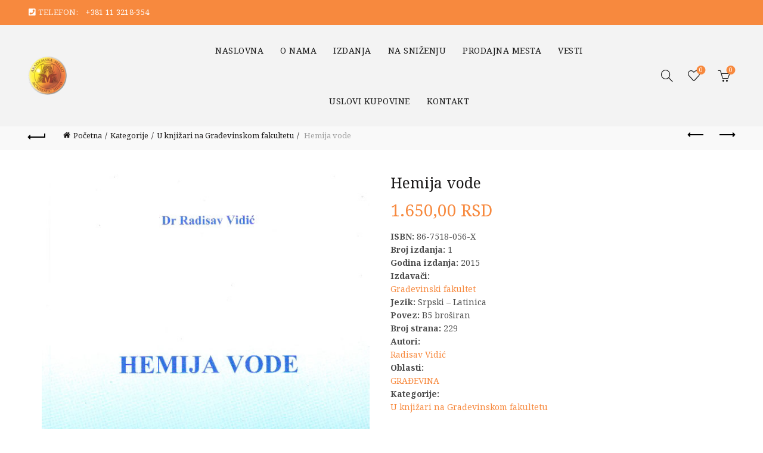

--- FILE ---
content_type: text/html; charset=UTF-8
request_url: https://akademska-misao.rs/product/hemija-vode/
body_size: 21960
content:
<!DOCTYPE html>
<html lang="sr-RS">
<head>
	<meta charset="UTF-8">
	<meta name="viewport" content="width=device-width, initial-scale=1.0, maximum-scale=1.0, user-scalable=no">
	<link rel="profile" href="https://gmpg.org/xfn/11">
	<link rel="pingback" href="https://akademska-misao.rs/xmlrpc.php">

	<meta name='robots' content='index, follow, max-image-preview:large, max-snippet:-1, max-video-preview:-1' />

	<!-- This site is optimized with the Yoast SEO plugin v26.6 - https://yoast.com/wordpress/plugins/seo/ -->
	<title>Knjiga Hemija vode - Naruči - Knjige Akademska misao</title>
<link data-rocket-preload as="style" href="https://fonts.googleapis.com/css?family=Noto%20Serif%3A400%2C400italic%2C700%2C700italic&#038;display=swap" rel="preload">
<link href="https://fonts.googleapis.com/css?family=Noto%20Serif%3A400%2C400italic%2C700%2C700italic&#038;display=swap" media="print" onload="this.media=&#039;all&#039;" rel="stylesheet">
<noscript data-wpr-hosted-gf-parameters=""><link rel="stylesheet" href="https://fonts.googleapis.com/css?family=Noto%20Serif%3A400%2C400italic%2C700%2C700italic&#038;display=swap"></noscript>
	<meta name="description" content="Hemija vode GRAĐEVINA, Građevinski fakultet, Radisav Vidić, U knjižari na Građevinskom fakultetu Knjige Akademska misao" />
	<link rel="canonical" href="https://akademska-misao.rs/product/hemija-vode/" />
	<meta property="og:locale" content="sr_RS" />
	<meta property="og:type" content="article" />
	<meta property="og:title" content="Knjiga Hemija vode - Naruči - Knjige Akademska misao" />
	<meta property="og:description" content="Hemija vode GRAĐEVINA, Građevinski fakultet, Radisav Vidić, U knjižari na Građevinskom fakultetu Knjige Akademska misao" />
	<meta property="og:url" content="https://akademska-misao.rs/product/hemija-vode/" />
	<meta property="og:site_name" content="Knjige Akademska misao" />
	<meta property="article:modified_time" content="2024-05-16T13:45:23+00:00" />
	<meta property="og:image" content="https://akademska-misao.rs/wp-content/uploads/2021/07/hemija-vode.jpg" />
	<meta property="og:image:width" content="581" />
	<meta property="og:image:height" content="748" />
	<meta property="og:image:type" content="image/jpeg" />
	<meta name="twitter:card" content="summary_large_image" />
	<meta name="twitter:label1" content="Procenjeno vreme čitanja" />
	<meta name="twitter:data1" content="1 minut" />
	<!-- / Yoast SEO plugin. -->


<link rel='dns-prefetch' href='//fonts.googleapis.com' />
<link href='https://fonts.gstatic.com' crossorigin rel='preconnect' />
<link rel="alternate" type="application/rss+xml" title="Knjige Akademska misao &raquo; dovod" href="https://akademska-misao.rs/feed/" />
<link rel="alternate" title="oEmbed (JSON)" type="application/json+oembed" href="https://akademska-misao.rs/wp-json/oembed/1.0/embed?url=https%3A%2F%2Fakademska-misao.rs%2Fproduct%2Fhemija-vode%2F" />
<link rel="alternate" title="oEmbed (XML)" type="text/xml+oembed" href="https://akademska-misao.rs/wp-json/oembed/1.0/embed?url=https%3A%2F%2Fakademska-misao.rs%2Fproduct%2Fhemija-vode%2F&#038;format=xml" />
<style id='wp-img-auto-sizes-contain-inline-css' type='text/css'>
img:is([sizes=auto i],[sizes^="auto," i]){contain-intrinsic-size:3000px 1500px}
/*# sourceURL=wp-img-auto-sizes-contain-inline-css */
</style>
<style id='wp-emoji-styles-inline-css' type='text/css'>

	img.wp-smiley, img.emoji {
		display: inline !important;
		border: none !important;
		box-shadow: none !important;
		height: 1em !important;
		width: 1em !important;
		margin: 0 0.07em !important;
		vertical-align: -0.1em !important;
		background: none !important;
		padding: 0 !important;
	}
/*# sourceURL=wp-emoji-styles-inline-css */
</style>
<style id='wp-block-library-inline-css' type='text/css'>
:root{--wp-block-synced-color:#7a00df;--wp-block-synced-color--rgb:122,0,223;--wp-bound-block-color:var(--wp-block-synced-color);--wp-editor-canvas-background:#ddd;--wp-admin-theme-color:#007cba;--wp-admin-theme-color--rgb:0,124,186;--wp-admin-theme-color-darker-10:#006ba1;--wp-admin-theme-color-darker-10--rgb:0,107,160.5;--wp-admin-theme-color-darker-20:#005a87;--wp-admin-theme-color-darker-20--rgb:0,90,135;--wp-admin-border-width-focus:2px}@media (min-resolution:192dpi){:root{--wp-admin-border-width-focus:1.5px}}.wp-element-button{cursor:pointer}:root .has-very-light-gray-background-color{background-color:#eee}:root .has-very-dark-gray-background-color{background-color:#313131}:root .has-very-light-gray-color{color:#eee}:root .has-very-dark-gray-color{color:#313131}:root .has-vivid-green-cyan-to-vivid-cyan-blue-gradient-background{background:linear-gradient(135deg,#00d084,#0693e3)}:root .has-purple-crush-gradient-background{background:linear-gradient(135deg,#34e2e4,#4721fb 50%,#ab1dfe)}:root .has-hazy-dawn-gradient-background{background:linear-gradient(135deg,#faaca8,#dad0ec)}:root .has-subdued-olive-gradient-background{background:linear-gradient(135deg,#fafae1,#67a671)}:root .has-atomic-cream-gradient-background{background:linear-gradient(135deg,#fdd79a,#004a59)}:root .has-nightshade-gradient-background{background:linear-gradient(135deg,#330968,#31cdcf)}:root .has-midnight-gradient-background{background:linear-gradient(135deg,#020381,#2874fc)}:root{--wp--preset--font-size--normal:16px;--wp--preset--font-size--huge:42px}.has-regular-font-size{font-size:1em}.has-larger-font-size{font-size:2.625em}.has-normal-font-size{font-size:var(--wp--preset--font-size--normal)}.has-huge-font-size{font-size:var(--wp--preset--font-size--huge)}.has-text-align-center{text-align:center}.has-text-align-left{text-align:left}.has-text-align-right{text-align:right}.has-fit-text{white-space:nowrap!important}#end-resizable-editor-section{display:none}.aligncenter{clear:both}.items-justified-left{justify-content:flex-start}.items-justified-center{justify-content:center}.items-justified-right{justify-content:flex-end}.items-justified-space-between{justify-content:space-between}.screen-reader-text{border:0;clip-path:inset(50%);height:1px;margin:-1px;overflow:hidden;padding:0;position:absolute;width:1px;word-wrap:normal!important}.screen-reader-text:focus{background-color:#ddd;clip-path:none;color:#444;display:block;font-size:1em;height:auto;left:5px;line-height:normal;padding:15px 23px 14px;text-decoration:none;top:5px;width:auto;z-index:100000}html :where(.has-border-color){border-style:solid}html :where([style*=border-top-color]){border-top-style:solid}html :where([style*=border-right-color]){border-right-style:solid}html :where([style*=border-bottom-color]){border-bottom-style:solid}html :where([style*=border-left-color]){border-left-style:solid}html :where([style*=border-width]){border-style:solid}html :where([style*=border-top-width]){border-top-style:solid}html :where([style*=border-right-width]){border-right-style:solid}html :where([style*=border-bottom-width]){border-bottom-style:solid}html :where([style*=border-left-width]){border-left-style:solid}html :where(img[class*=wp-image-]){height:auto;max-width:100%}:where(figure){margin:0 0 1em}html :where(.is-position-sticky){--wp-admin--admin-bar--position-offset:var(--wp-admin--admin-bar--height,0px)}@media screen and (max-width:600px){html :where(.is-position-sticky){--wp-admin--admin-bar--position-offset:0px}}

/*# sourceURL=wp-block-library-inline-css */
</style><link rel='stylesheet' id='wc-blocks-style-css' href='https://akademska-misao.rs/wp-content/plugins/woocommerce/assets/client/blocks/wc-blocks.css?ver=wc-10.4.3' type='text/css' media='all' />
<style id='global-styles-inline-css' type='text/css'>
:root{--wp--preset--aspect-ratio--square: 1;--wp--preset--aspect-ratio--4-3: 4/3;--wp--preset--aspect-ratio--3-4: 3/4;--wp--preset--aspect-ratio--3-2: 3/2;--wp--preset--aspect-ratio--2-3: 2/3;--wp--preset--aspect-ratio--16-9: 16/9;--wp--preset--aspect-ratio--9-16: 9/16;--wp--preset--color--black: #000000;--wp--preset--color--cyan-bluish-gray: #abb8c3;--wp--preset--color--white: #ffffff;--wp--preset--color--pale-pink: #f78da7;--wp--preset--color--vivid-red: #cf2e2e;--wp--preset--color--luminous-vivid-orange: #ff6900;--wp--preset--color--luminous-vivid-amber: #fcb900;--wp--preset--color--light-green-cyan: #7bdcb5;--wp--preset--color--vivid-green-cyan: #00d084;--wp--preset--color--pale-cyan-blue: #8ed1fc;--wp--preset--color--vivid-cyan-blue: #0693e3;--wp--preset--color--vivid-purple: #9b51e0;--wp--preset--gradient--vivid-cyan-blue-to-vivid-purple: linear-gradient(135deg,rgb(6,147,227) 0%,rgb(155,81,224) 100%);--wp--preset--gradient--light-green-cyan-to-vivid-green-cyan: linear-gradient(135deg,rgb(122,220,180) 0%,rgb(0,208,130) 100%);--wp--preset--gradient--luminous-vivid-amber-to-luminous-vivid-orange: linear-gradient(135deg,rgb(252,185,0) 0%,rgb(255,105,0) 100%);--wp--preset--gradient--luminous-vivid-orange-to-vivid-red: linear-gradient(135deg,rgb(255,105,0) 0%,rgb(207,46,46) 100%);--wp--preset--gradient--very-light-gray-to-cyan-bluish-gray: linear-gradient(135deg,rgb(238,238,238) 0%,rgb(169,184,195) 100%);--wp--preset--gradient--cool-to-warm-spectrum: linear-gradient(135deg,rgb(74,234,220) 0%,rgb(151,120,209) 20%,rgb(207,42,186) 40%,rgb(238,44,130) 60%,rgb(251,105,98) 80%,rgb(254,248,76) 100%);--wp--preset--gradient--blush-light-purple: linear-gradient(135deg,rgb(255,206,236) 0%,rgb(152,150,240) 100%);--wp--preset--gradient--blush-bordeaux: linear-gradient(135deg,rgb(254,205,165) 0%,rgb(254,45,45) 50%,rgb(107,0,62) 100%);--wp--preset--gradient--luminous-dusk: linear-gradient(135deg,rgb(255,203,112) 0%,rgb(199,81,192) 50%,rgb(65,88,208) 100%);--wp--preset--gradient--pale-ocean: linear-gradient(135deg,rgb(255,245,203) 0%,rgb(182,227,212) 50%,rgb(51,167,181) 100%);--wp--preset--gradient--electric-grass: linear-gradient(135deg,rgb(202,248,128) 0%,rgb(113,206,126) 100%);--wp--preset--gradient--midnight: linear-gradient(135deg,rgb(2,3,129) 0%,rgb(40,116,252) 100%);--wp--preset--font-size--small: 13px;--wp--preset--font-size--medium: 20px;--wp--preset--font-size--large: 36px;--wp--preset--font-size--x-large: 42px;--wp--preset--spacing--20: 0.44rem;--wp--preset--spacing--30: 0.67rem;--wp--preset--spacing--40: 1rem;--wp--preset--spacing--50: 1.5rem;--wp--preset--spacing--60: 2.25rem;--wp--preset--spacing--70: 3.38rem;--wp--preset--spacing--80: 5.06rem;--wp--preset--shadow--natural: 6px 6px 9px rgba(0, 0, 0, 0.2);--wp--preset--shadow--deep: 12px 12px 50px rgba(0, 0, 0, 0.4);--wp--preset--shadow--sharp: 6px 6px 0px rgba(0, 0, 0, 0.2);--wp--preset--shadow--outlined: 6px 6px 0px -3px rgb(255, 255, 255), 6px 6px rgb(0, 0, 0);--wp--preset--shadow--crisp: 6px 6px 0px rgb(0, 0, 0);}:where(.is-layout-flex){gap: 0.5em;}:where(.is-layout-grid){gap: 0.5em;}body .is-layout-flex{display: flex;}.is-layout-flex{flex-wrap: wrap;align-items: center;}.is-layout-flex > :is(*, div){margin: 0;}body .is-layout-grid{display: grid;}.is-layout-grid > :is(*, div){margin: 0;}:where(.wp-block-columns.is-layout-flex){gap: 2em;}:where(.wp-block-columns.is-layout-grid){gap: 2em;}:where(.wp-block-post-template.is-layout-flex){gap: 1.25em;}:where(.wp-block-post-template.is-layout-grid){gap: 1.25em;}.has-black-color{color: var(--wp--preset--color--black) !important;}.has-cyan-bluish-gray-color{color: var(--wp--preset--color--cyan-bluish-gray) !important;}.has-white-color{color: var(--wp--preset--color--white) !important;}.has-pale-pink-color{color: var(--wp--preset--color--pale-pink) !important;}.has-vivid-red-color{color: var(--wp--preset--color--vivid-red) !important;}.has-luminous-vivid-orange-color{color: var(--wp--preset--color--luminous-vivid-orange) !important;}.has-luminous-vivid-amber-color{color: var(--wp--preset--color--luminous-vivid-amber) !important;}.has-light-green-cyan-color{color: var(--wp--preset--color--light-green-cyan) !important;}.has-vivid-green-cyan-color{color: var(--wp--preset--color--vivid-green-cyan) !important;}.has-pale-cyan-blue-color{color: var(--wp--preset--color--pale-cyan-blue) !important;}.has-vivid-cyan-blue-color{color: var(--wp--preset--color--vivid-cyan-blue) !important;}.has-vivid-purple-color{color: var(--wp--preset--color--vivid-purple) !important;}.has-black-background-color{background-color: var(--wp--preset--color--black) !important;}.has-cyan-bluish-gray-background-color{background-color: var(--wp--preset--color--cyan-bluish-gray) !important;}.has-white-background-color{background-color: var(--wp--preset--color--white) !important;}.has-pale-pink-background-color{background-color: var(--wp--preset--color--pale-pink) !important;}.has-vivid-red-background-color{background-color: var(--wp--preset--color--vivid-red) !important;}.has-luminous-vivid-orange-background-color{background-color: var(--wp--preset--color--luminous-vivid-orange) !important;}.has-luminous-vivid-amber-background-color{background-color: var(--wp--preset--color--luminous-vivid-amber) !important;}.has-light-green-cyan-background-color{background-color: var(--wp--preset--color--light-green-cyan) !important;}.has-vivid-green-cyan-background-color{background-color: var(--wp--preset--color--vivid-green-cyan) !important;}.has-pale-cyan-blue-background-color{background-color: var(--wp--preset--color--pale-cyan-blue) !important;}.has-vivid-cyan-blue-background-color{background-color: var(--wp--preset--color--vivid-cyan-blue) !important;}.has-vivid-purple-background-color{background-color: var(--wp--preset--color--vivid-purple) !important;}.has-black-border-color{border-color: var(--wp--preset--color--black) !important;}.has-cyan-bluish-gray-border-color{border-color: var(--wp--preset--color--cyan-bluish-gray) !important;}.has-white-border-color{border-color: var(--wp--preset--color--white) !important;}.has-pale-pink-border-color{border-color: var(--wp--preset--color--pale-pink) !important;}.has-vivid-red-border-color{border-color: var(--wp--preset--color--vivid-red) !important;}.has-luminous-vivid-orange-border-color{border-color: var(--wp--preset--color--luminous-vivid-orange) !important;}.has-luminous-vivid-amber-border-color{border-color: var(--wp--preset--color--luminous-vivid-amber) !important;}.has-light-green-cyan-border-color{border-color: var(--wp--preset--color--light-green-cyan) !important;}.has-vivid-green-cyan-border-color{border-color: var(--wp--preset--color--vivid-green-cyan) !important;}.has-pale-cyan-blue-border-color{border-color: var(--wp--preset--color--pale-cyan-blue) !important;}.has-vivid-cyan-blue-border-color{border-color: var(--wp--preset--color--vivid-cyan-blue) !important;}.has-vivid-purple-border-color{border-color: var(--wp--preset--color--vivid-purple) !important;}.has-vivid-cyan-blue-to-vivid-purple-gradient-background{background: var(--wp--preset--gradient--vivid-cyan-blue-to-vivid-purple) !important;}.has-light-green-cyan-to-vivid-green-cyan-gradient-background{background: var(--wp--preset--gradient--light-green-cyan-to-vivid-green-cyan) !important;}.has-luminous-vivid-amber-to-luminous-vivid-orange-gradient-background{background: var(--wp--preset--gradient--luminous-vivid-amber-to-luminous-vivid-orange) !important;}.has-luminous-vivid-orange-to-vivid-red-gradient-background{background: var(--wp--preset--gradient--luminous-vivid-orange-to-vivid-red) !important;}.has-very-light-gray-to-cyan-bluish-gray-gradient-background{background: var(--wp--preset--gradient--very-light-gray-to-cyan-bluish-gray) !important;}.has-cool-to-warm-spectrum-gradient-background{background: var(--wp--preset--gradient--cool-to-warm-spectrum) !important;}.has-blush-light-purple-gradient-background{background: var(--wp--preset--gradient--blush-light-purple) !important;}.has-blush-bordeaux-gradient-background{background: var(--wp--preset--gradient--blush-bordeaux) !important;}.has-luminous-dusk-gradient-background{background: var(--wp--preset--gradient--luminous-dusk) !important;}.has-pale-ocean-gradient-background{background: var(--wp--preset--gradient--pale-ocean) !important;}.has-electric-grass-gradient-background{background: var(--wp--preset--gradient--electric-grass) !important;}.has-midnight-gradient-background{background: var(--wp--preset--gradient--midnight) !important;}.has-small-font-size{font-size: var(--wp--preset--font-size--small) !important;}.has-medium-font-size{font-size: var(--wp--preset--font-size--medium) !important;}.has-large-font-size{font-size: var(--wp--preset--font-size--large) !important;}.has-x-large-font-size{font-size: var(--wp--preset--font-size--x-large) !important;}
/*# sourceURL=global-styles-inline-css */
</style>

<style id='classic-theme-styles-inline-css' type='text/css'>
/*! This file is auto-generated */
.wp-block-button__link{color:#fff;background-color:#32373c;border-radius:9999px;box-shadow:none;text-decoration:none;padding:calc(.667em + 2px) calc(1.333em + 2px);font-size:1.125em}.wp-block-file__button{background:#32373c;color:#fff;text-decoration:none}
/*# sourceURL=/wp-includes/css/classic-themes.min.css */
</style>
<link rel='stylesheet' id='saswp-style-css' href='https://akademska-misao.rs/wp-content/plugins/schema-and-structured-data-for-wp/admin_section/css/saswp-style.min.css?ver=1.53' type='text/css' media='all' />
<link rel='stylesheet' id='woof-css' href='https://akademska-misao.rs/wp-content/plugins/woocommerce-products-filter/css/front.css?ver=1.3.7.4' type='text/css' media='all' />
<style id='woof-inline-css' type='text/css'>

.woof_products_top_panel li span, .woof_products_top_panel2 li span{background: url(https://akademska-misao.rs/wp-content/plugins/woocommerce-products-filter/img/delete.png);background-size: 14px 14px;background-repeat: no-repeat;background-position: right;}
.woof_edit_view{
                    display: none;
                }

/*# sourceURL=woof-inline-css */
</style>
<link rel='stylesheet' id='chosen-drop-down-css' href='https://akademska-misao.rs/wp-content/plugins/woocommerce-products-filter/js/chosen/chosen.min.css?ver=1.3.7.4' type='text/css' media='all' />
<link rel='stylesheet' id='plainoverlay-css' href='https://akademska-misao.rs/wp-content/plugins/woocommerce-products-filter/css/plainoverlay.css?ver=1.3.7.4' type='text/css' media='all' />
<link rel='stylesheet' id='icheck-jquery-color-flat-css' href='https://akademska-misao.rs/wp-content/plugins/woocommerce-products-filter/js/icheck/skins/flat/_all.css?ver=1.3.7.4' type='text/css' media='all' />
<link rel='stylesheet' id='icheck-jquery-color-square-css' href='https://akademska-misao.rs/wp-content/plugins/woocommerce-products-filter/js/icheck/skins/square/_all.css?ver=1.3.7.4' type='text/css' media='all' />
<link rel='stylesheet' id='icheck-jquery-color-minimal-css' href='https://akademska-misao.rs/wp-content/plugins/woocommerce-products-filter/js/icheck/skins/minimal/_all.css?ver=1.3.7.4' type='text/css' media='all' />
<link rel='stylesheet' id='woof_by_author_html_items-css' href='https://akademska-misao.rs/wp-content/plugins/woocommerce-products-filter/ext/by_author/css/by_author.css?ver=1.3.7.4' type='text/css' media='all' />
<link rel='stylesheet' id='woof_by_instock_html_items-css' href='https://akademska-misao.rs/wp-content/plugins/woocommerce-products-filter/ext/by_instock/css/by_instock.css?ver=1.3.7.4' type='text/css' media='all' />
<link rel='stylesheet' id='woof_by_onsales_html_items-css' href='https://akademska-misao.rs/wp-content/plugins/woocommerce-products-filter/ext/by_onsales/css/by_onsales.css?ver=1.3.7.4' type='text/css' media='all' />
<link rel='stylesheet' id='woof_by_text_html_items-css' href='https://akademska-misao.rs/wp-content/plugins/woocommerce-products-filter/ext/by_text/assets/css/front.css?ver=1.3.7.4' type='text/css' media='all' />
<link rel='stylesheet' id='woof_label_html_items-css' href='https://akademska-misao.rs/wp-content/plugins/woocommerce-products-filter/ext/label/css/html_types/label.css?ver=1.3.7.4' type='text/css' media='all' />
<link rel='stylesheet' id='woof_select_radio_check_html_items-css' href='https://akademska-misao.rs/wp-content/plugins/woocommerce-products-filter/ext/select_radio_check/css/html_types/select_radio_check.css?ver=1.3.7.4' type='text/css' media='all' />
<link rel='stylesheet' id='woof_sd_html_items_checkbox-css' href='https://akademska-misao.rs/wp-content/plugins/woocommerce-products-filter/ext/smart_designer/css/elements/checkbox.css?ver=1.3.7.4' type='text/css' media='all' />
<link rel='stylesheet' id='woof_sd_html_items_radio-css' href='https://akademska-misao.rs/wp-content/plugins/woocommerce-products-filter/ext/smart_designer/css/elements/radio.css?ver=1.3.7.4' type='text/css' media='all' />
<link rel='stylesheet' id='woof_sd_html_items_switcher-css' href='https://akademska-misao.rs/wp-content/plugins/woocommerce-products-filter/ext/smart_designer/css/elements/switcher.css?ver=1.3.7.4' type='text/css' media='all' />
<link rel='stylesheet' id='woof_sd_html_items_color-css' href='https://akademska-misao.rs/wp-content/plugins/woocommerce-products-filter/ext/smart_designer/css/elements/color.css?ver=1.3.7.4' type='text/css' media='all' />
<link rel='stylesheet' id='woof_sd_html_items_tooltip-css' href='https://akademska-misao.rs/wp-content/plugins/woocommerce-products-filter/ext/smart_designer/css/tooltip.css?ver=1.3.7.4' type='text/css' media='all' />
<link rel='stylesheet' id='woof_sd_html_items_front-css' href='https://akademska-misao.rs/wp-content/plugins/woocommerce-products-filter/ext/smart_designer/css/front.css?ver=1.3.7.4' type='text/css' media='all' />
<link rel='stylesheet' id='woof-switcher23-css' href='https://akademska-misao.rs/wp-content/plugins/woocommerce-products-filter/css/switcher.css?ver=1.3.7.4' type='text/css' media='all' />
<style id='woocommerce-inline-inline-css' type='text/css'>
.woocommerce form .form-row .required { visibility: visible; }
/*# sourceURL=woocommerce-inline-inline-css */
</style>
<link rel='stylesheet' id='awf-nouislider-css' href='https://akademska-misao.rs/wp-content/plugins/annasta-woocommerce-product-filters/styles/nouislider.min.css?ver=1.8.2' type='text/css' media='all' />
<link rel='stylesheet' id='awf-font-awesome-css' href='https://akademska-misao.rs/wp-content/plugins/annasta-woocommerce-product-filters/styles/awf-font-awesome-5-free.css?ver=1.8.2' type='text/css' media='all' />
<link rel='stylesheet' id='awf-font-awesome-all-css' href='https://akademska-misao.rs/wp-content/plugins/annasta-woocommerce-product-filters/styles/fontawesome-all.min.css?ver=1.8.2' type='text/css' media='all' />
<link rel='stylesheet' id='awf-css' href='https://akademska-misao.rs/wp-content/plugins/annasta-woocommerce-product-filters/styles/awf.css?ver=1.8.2' type='text/css' media='all' />
<link rel='stylesheet' id='awf-style-options-css' href='https://akademska-misao.rs/wp-content/uploads/annasta-filters/css/style-options-1765369895.css?ver=1.8.2' type='text/css' media='all' />
<link rel='stylesheet' id='bsf-Defaults-css' href='https://akademska-misao.rs/wp-content/uploads/smile_fonts/Defaults/Defaults.css?ver=3.21.1' type='text/css' media='all' />
<link rel='stylesheet' id='bootstrap-css' href='https://akademska-misao.rs/wp-content/themes/basel/css/bootstrap.min.css?ver=5.7.2' type='text/css' media='all' />
<link rel='stylesheet' id='basel-style-css' href='https://akademska-misao.rs/wp-content/themes/basel/css/parts/base.min.css?ver=5.7.2' type='text/css' media='all' />
<link rel='stylesheet' id='js_composer_front-css' href='https://akademska-misao.rs/wp-content/plugins/js_composer/assets/css/js_composer.min.css?ver=8.6.1' type='text/css' media='all' />
<link rel='stylesheet' id='vc_font_awesome_5_shims-css' href='https://akademska-misao.rs/wp-content/plugins/js_composer/assets/lib/vendor/dist/@fortawesome/fontawesome-free/css/v4-shims.min.css?ver=8.6.1' type='text/css' media='all' />
<link rel='stylesheet' id='basel-wp-gutenberg-css' href='https://akademska-misao.rs/wp-content/themes/basel/css/parts/wp-gutenberg.min.css?ver=5.7.2' type='text/css' media='all' />
<link rel='stylesheet' id='basel-int-revolution-slider-css' href='https://akademska-misao.rs/wp-content/themes/basel/css/parts/int-revolution-slider.min.css?ver=5.7.2' type='text/css' media='all' />
<link rel='stylesheet' id='basel-int-wpbakery-base-css' href='https://akademska-misao.rs/wp-content/themes/basel/css/parts/int-wpbakery-base.min.css?ver=5.7.2' type='text/css' media='all' />
<link rel='stylesheet' id='basel-woo-base-css' href='https://akademska-misao.rs/wp-content/themes/basel/css/parts/woo-base.min.css?ver=5.7.2' type='text/css' media='all' />
<link rel='stylesheet' id='basel-woo-page-single-product-css' href='https://akademska-misao.rs/wp-content/themes/basel/css/parts/woo-page-single-product.min.css?ver=5.7.2' type='text/css' media='all' />
<link rel='stylesheet' id='basel-woo-single-product-compact-css' href='https://akademska-misao.rs/wp-content/themes/basel/css/parts/woo-single-product-compact.min.css?ver=5.7.2' type='text/css' media='all' />
<link rel='stylesheet' id='basel-header-top-bar-css' href='https://akademska-misao.rs/wp-content/themes/basel/css/parts/header-top-bar.min.css?ver=5.7.2' type='text/css' media='all' />
<link rel='stylesheet' id='basel-header-general-css' href='https://akademska-misao.rs/wp-content/themes/basel/css/parts/header-general.min.css?ver=5.7.2' type='text/css' media='all' />
<link rel='stylesheet' id='basel-lib-owl-carousel-css' href='https://akademska-misao.rs/wp-content/themes/basel/css/parts/lib-owl-carousel.min.css?ver=5.7.2' type='text/css' media='all' />
<link rel='stylesheet' id='basel-woo-opt-add-to-cart-popup-css' href='https://akademska-misao.rs/wp-content/themes/basel/css/parts/woo-opt-add-to-cart-popup.min.css?ver=5.7.2' type='text/css' media='all' />
<link rel='stylesheet' id='basel-lib-magnific-popup-css' href='https://akademska-misao.rs/wp-content/themes/basel/css/parts/lib-magnific-popup.min.css?ver=5.7.2' type='text/css' media='all' />
<link rel='stylesheet' id='basel-footer-general-css' href='https://akademska-misao.rs/wp-content/themes/basel/css/parts/footer-general.min.css?ver=5.7.2' type='text/css' media='all' />
<link rel='stylesheet' id='basel-lib-photoswipe-css' href='https://akademska-misao.rs/wp-content/themes/basel/css/parts/lib-photoswipe.min.css?ver=5.7.2' type='text/css' media='all' />
<link rel='stylesheet' id='basel-opt-scrolltotop-css' href='https://akademska-misao.rs/wp-content/themes/basel/css/parts/opt-scrolltotop.min.css?ver=5.7.2' type='text/css' media='all' />

<link rel='stylesheet' id='basel-dynamic-style-css' href='https://akademska-misao.rs/wp-content/uploads/2026/01/basel-dynamic-1768310359.css?ver=5.7.2' type='text/css' media='all' />
<script type="text/template" id="tmpl-variation-template">
	<div class="woocommerce-variation-description">{{{ data.variation.variation_description }}}</div>
	<div class="woocommerce-variation-price">{{{ data.variation.price_html }}}</div>
	<div class="woocommerce-variation-availability">{{{ data.variation.availability_html }}}</div>
</script>
<script type="text/template" id="tmpl-unavailable-variation-template">
	<p role="alert">Žao nam je, ovaj proizvod nije dostupan. Odaberite drugu kombinaciju.</p>
</script>
<script type="text/javascript" id="woof-husky-js-extra">
/* <![CDATA[ */
var woof_husky_txt = {"ajax_url":"https://akademska-misao.rs/wp-admin/admin-ajax.php","plugin_uri":"https://akademska-misao.rs/wp-content/plugins/woocommerce-products-filter/ext/by_text/","loader":"https://akademska-misao.rs/wp-content/plugins/woocommerce-products-filter/ext/by_text/assets/img/ajax-loader.gif","not_found":"Nothing found!","prev":"Prev","next":"Next","site_link":"https://akademska-misao.rs","default_data":{"placeholder":"","behavior":"title","search_by_full_word":0,"autocomplete":1,"how_to_open_links":0,"taxonomy_compatibility":0,"sku_compatibility":0,"custom_fields":"","search_desc_variant":0,"view_text_length":10,"min_symbols":3,"max_posts":10,"image":"","notes_for_customer":"","template":"default","max_open_height":300,"page":0}};
//# sourceURL=woof-husky-js-extra
/* ]]> */
</script>
<script type="text/javascript" src="https://akademska-misao.rs/wp-content/plugins/woocommerce-products-filter/ext/by_text/assets/js/husky.js?ver=1.3.7.4" id="woof-husky-js"></script>
<script type="text/javascript" src="https://akademska-misao.rs/wp-includes/js/jquery/jquery.min.js?ver=3.7.1" id="jquery-core-js"></script>
<script type="text/javascript" src="https://akademska-misao.rs/wp-includes/js/jquery/jquery-migrate.min.js?ver=3.4.1" id="jquery-migrate-js"></script>
<script type="text/javascript" src="https://akademska-misao.rs/wp-content/plugins/woocommerce/assets/js/jquery-blockui/jquery.blockUI.min.js?ver=2.7.0-wc.10.4.3" id="wc-jquery-blockui-js" data-wp-strategy="defer"></script>
<script type="text/javascript" id="wc-add-to-cart-js-extra">
/* <![CDATA[ */
var wc_add_to_cart_params = {"ajax_url":"/wp-admin/admin-ajax.php","wc_ajax_url":"/?wc-ajax=%%endpoint%%","i18n_view_cart":"Pregled korpe","cart_url":"https://akademska-misao.rs/cart/","is_cart":"","cart_redirect_after_add":"no"};
//# sourceURL=wc-add-to-cart-js-extra
/* ]]> */
</script>
<script type="text/javascript" src="https://akademska-misao.rs/wp-content/plugins/woocommerce/assets/js/frontend/add-to-cart.min.js?ver=10.4.3" id="wc-add-to-cart-js" data-wp-strategy="defer"></script>
<script type="text/javascript" src="https://akademska-misao.rs/wp-content/plugins/woocommerce/assets/js/zoom/jquery.zoom.min.js?ver=1.7.21-wc.10.4.3" id="wc-zoom-js" defer="defer" data-wp-strategy="defer"></script>
<script type="text/javascript" id="wc-single-product-js-extra">
/* <![CDATA[ */
var wc_single_product_params = {"i18n_required_rating_text":"Ocenite","i18n_rating_options":["1 od 5 zvezdica","2 od 5 zvezdica","3 od 5 zvezdica","4 od 5 zvezdica","5 od 5 zvezdica"],"i18n_product_gallery_trigger_text":"Pogledajte galeriju slika preko celog ekrana","review_rating_required":"yes","flexslider":{"rtl":false,"animation":"slide","smoothHeight":true,"directionNav":false,"controlNav":"thumbnails","slideshow":false,"animationSpeed":500,"animationLoop":false,"allowOneSlide":false},"zoom_enabled":"","zoom_options":[],"photoswipe_enabled":"","photoswipe_options":{"shareEl":false,"closeOnScroll":false,"history":false,"hideAnimationDuration":0,"showAnimationDuration":0},"flexslider_enabled":""};
//# sourceURL=wc-single-product-js-extra
/* ]]> */
</script>
<script type="text/javascript" src="https://akademska-misao.rs/wp-content/plugins/woocommerce/assets/js/frontend/single-product.min.js?ver=10.4.3" id="wc-single-product-js" defer="defer" data-wp-strategy="defer"></script>
<script type="text/javascript" src="https://akademska-misao.rs/wp-content/plugins/woocommerce/assets/js/js-cookie/js.cookie.min.js?ver=2.1.4-wc.10.4.3" id="wc-js-cookie-js" data-wp-strategy="defer"></script>
<script type="text/javascript" id="woocommerce-js-extra">
/* <![CDATA[ */
var woocommerce_params = {"ajax_url":"/wp-admin/admin-ajax.php","wc_ajax_url":"/?wc-ajax=%%endpoint%%","i18n_password_show":"Prika\u017ei lozinku","i18n_password_hide":"Sakrij lozinku"};
//# sourceURL=woocommerce-js-extra
/* ]]> */
</script>
<script type="text/javascript" src="https://akademska-misao.rs/wp-content/plugins/woocommerce/assets/js/frontend/woocommerce.min.js?ver=10.4.3" id="woocommerce-js" defer="defer" data-wp-strategy="defer"></script>
<script type="text/javascript" src="https://akademska-misao.rs/wp-content/plugins/annasta-woocommerce-product-filters/code/js/wNumb.js?ver=6.9" id="awf-wnumb-js"></script>
<script type="text/javascript" src="https://akademska-misao.rs/wp-content/plugins/annasta-woocommerce-product-filters/code/js/nouislider.min.js?ver=6.9" id="awf-nouislider-js"></script>
<script type="text/javascript" src="https://akademska-misao.rs/wp-includes/js/jquery/ui/core.min.js?ver=1.13.3" id="jquery-ui-core-js"></script>
<script type="text/javascript" src="https://akademska-misao.rs/wp-includes/js/jquery/ui/mouse.min.js?ver=1.13.3" id="jquery-ui-mouse-js"></script>
<script type="text/javascript" src="https://akademska-misao.rs/wp-includes/js/jquery/ui/sortable.min.js?ver=1.13.3" id="jquery-ui-sortable-js"></script>
<script type="text/javascript" id="awf-js-extra">
/* <![CDATA[ */
var awf_data = {"filters_url":"https://akademska-misao.rs/shop/","ajax_url":"https://akademska-misao.rs/wp-admin/admin-ajax.php","ajax_mode":"dedicated_ajax","cm_v2":"no","query":{},"wrapper_reload":"no","reset_all_exceptions":["ppp","orderby"],"togglable_preset":{"insert_btn_before_container":"","close_preset_on_ajax_update":true},"i18n":{"badge_reset_label":"","togglable_preset_btn_label":"Filters","cc_button_label":"Toggle children collapse"},"permalinks_on":"yes","redirect_ajax":"yes","products_container":".products"};
//# sourceURL=awf-js-extra
/* ]]> */
</script>
<script type="text/javascript" src="https://akademska-misao.rs/wp-content/plugins/annasta-woocommerce-product-filters/code/js/awf.js?ver=1.8.2" id="awf-js"></script>
<script type="text/javascript" src="https://akademska-misao.rs/wp-content/plugins/js_composer/assets/js/vendors/woocommerce-add-to-cart.js?ver=8.6.1" id="vc_woocommerce-add-to-cart-js-js"></script>
<script type="text/javascript" src="https://akademska-misao.rs/wp-includes/js/underscore.min.js?ver=1.13.7" id="underscore-js"></script>
<script type="text/javascript" id="wp-util-js-extra">
/* <![CDATA[ */
var _wpUtilSettings = {"ajax":{"url":"/wp-admin/admin-ajax.php"}};
//# sourceURL=wp-util-js-extra
/* ]]> */
</script>
<script type="text/javascript" src="https://akademska-misao.rs/wp-includes/js/wp-util.min.js?ver=6.9" id="wp-util-js"></script>
<script type="text/javascript" id="wc-add-to-cart-variation-js-extra">
/* <![CDATA[ */
var wc_add_to_cart_variation_params = {"wc_ajax_url":"/?wc-ajax=%%endpoint%%","i18n_no_matching_variations_text":"Izvinite, nijedan proizvod ne odgovara izabranim kriterijumima. Molimo vas izaberite druga\u010diju kombinaciju.","i18n_make_a_selection_text":"Odaberite opcije proizvoda pre dodavanja proizvoda u korpu","i18n_unavailable_text":"\u017dao nam je, ovaj proizvod nije dostupan. Odaberite drugu kombinaciju.","i18n_reset_alert_text":"Va\u0161 izbor je resetovan. Izaberite neke opcije proizvoda pre nego \u0161to dodate ovaj proizvod u korpu."};
//# sourceURL=wc-add-to-cart-variation-js-extra
/* ]]> */
</script>
<script type="text/javascript" src="https://akademska-misao.rs/wp-content/plugins/woocommerce/assets/js/frontend/add-to-cart-variation.min.js?ver=10.4.3" id="wc-add-to-cart-variation-js" defer="defer" data-wp-strategy="defer"></script>
<script></script><link rel="https://api.w.org/" href="https://akademska-misao.rs/wp-json/" /><link rel="alternate" title="JSON" type="application/json" href="https://akademska-misao.rs/wp-json/wp/v2/product/1639" /><link rel="EditURI" type="application/rsd+xml" title="RSD" href="https://akademska-misao.rs/xmlrpc.php?rsd" />
<meta name="generator" content="WordPress 6.9" />
<meta name="generator" content="WooCommerce 10.4.3" />
<link rel='shortlink' href='https://akademska-misao.rs/?p=1639' />
<meta name="yandex-verification" content="2dd3550cd24e60ab" />
<!-- Global site tag (gtag.js) - Google Analytics -->
<script async src="https://www.googletagmanager.com/gtag/js?id=G-N631YBNVC6"></script>
<script>
  window.dataLayer = window.dataLayer || [];
  function gtag(){dataLayer.push(arguments);}
  gtag('js', new Date());

  gtag('config', 'G-N631YBNVC6');
</script><meta name="theme-color" content="">		
		
		
				        <style> 
            	
			/* Shop popup */
			
			.basel-promo-popup {
			   max-width: 900px;
			}
	
            .site-logo {
                width: 20%;
            }    

            .site-logo img {
                max-width: 200px;
                max-height: 85px;
            }    

                            .right-column {
                    width: 176px;
                }  
            
                            .basel-woocommerce-layered-nav .basel-scroll-content {
                    max-height: 280px;
                }
            
			/* header Banner */
			body .header-banner {
				height: 40px;
			}
	
			body.header-banner-display .website-wrapper {
				margin-top:40px;
			}	

            /* Topbar height configs */

			.topbar-menu ul > li {
				line-height: 42px;
			}
			
			.topbar-wrapp,
			.topbar-content:before {
				height: 42px;
			}
			
			.sticky-header-prepared.basel-top-bar-on .header-shop, 
			.sticky-header-prepared.basel-top-bar-on .header-split,
			.enable-sticky-header.basel-header-overlap.basel-top-bar-on .main-header {
				top: 42px;
			}

            /* Header height configs */

            /* Limit logo image height for according to header height */
            .site-logo img {
                max-height: 85px;
            } 

            /* And for sticky header logo also */
            .act-scroll .site-logo img,
            .header-clone .site-logo img {
                max-height: 75px;
            }   

            /* Set sticky headers height for cloned headers based on menu links line height */
            .header-clone .main-nav .menu > li > a {
                height: 75px;
                line-height: 75px;
            } 

            /* Height for switch logos */

            .sticky-header-real:not(.global-header-menu-top) .switch-logo-enable .basel-logo {
                height: 85px;
            }

            .sticky-header-real:not(.global-header-menu-top) .act-scroll .switch-logo-enable .basel-logo {
                height: 75px;
            }

            .sticky-header-real:not(.global-header-menu-top) .act-scroll .switch-logo-enable {
                transform: translateY(-75px);
            }

                            /* Header height for these layouts based on it's menu links line height */
                .main-nav .menu > li > a {
                    height: 85px;
                    line-height: 85px;
                }  
                /* The same for sticky header */
                .act-scroll .main-nav .menu > li > a {
                    height: 75px;
                    line-height: 75px;
                }  
            
            
            
            
            /* Page headings settings for heading overlap. Calculate on the header height base */

            .basel-header-overlap .title-size-default,
            .basel-header-overlap .title-size-small,
            .basel-header-overlap .title-shop.without-title.title-size-default,
            .basel-header-overlap .title-shop.without-title.title-size-small {
                padding-top: 125px;
            }


            .basel-header-overlap .title-shop.without-title.title-size-large,
            .basel-header-overlap .title-size-large {
                padding-top: 205px;
            }

            @media (max-width: 991px) {

				/* header Banner */
				body .header-banner {
					height: 40px;
				}
	
				body.header-banner-display .website-wrapper {
					margin-top:40px;
				}

	            /* Topbar height configs */
				.topbar-menu ul > li {
					line-height: 38px;
				}
				
				.topbar-wrapp,
				.topbar-content:before {
					height: 38px;
				}
				
				.sticky-header-prepared.basel-top-bar-on .header-shop, 
				.sticky-header-prepared.basel-top-bar-on .header-split,
				.enable-sticky-header.basel-header-overlap.basel-top-bar-on .main-header {
					top: 38px;
				}

                /* Set header height for mobile devices */
                .main-header .wrapp-header {
                    min-height: 60px;
                } 

                /* Limit logo image height for mobile according to mobile header height */
                .site-logo img {
                    max-height: 60px;
                }   

                /* Limit logo on sticky header. Both header real and header cloned */
                .act-scroll .site-logo img,
                .header-clone .site-logo img {
                    max-height: 60px;
                }

                /* Height for switch logos */

                .main-header .switch-logo-enable .basel-logo {
                    height: 60px;
                }

                .sticky-header-real:not(.global-header-menu-top) .act-scroll .switch-logo-enable .basel-logo {
                    height: 60px;
                }

                .sticky-header-real:not(.global-header-menu-top) .act-scroll .switch-logo-enable {
                    transform: translateY(-60px);
                }

                /* Page headings settings for heading overlap. Calculate on the MOBILE header height base */
                .basel-header-overlap .title-size-default,
                .basel-header-overlap .title-size-small,
                .basel-header-overlap .title-shop.without-title.title-size-default,
                .basel-header-overlap .title-shop.without-title.title-size-small {
                    padding-top: 80px;
                }

                .basel-header-overlap .title-shop.without-title.title-size-large,
                .basel-header-overlap .title-size-large {
                    padding-top: 120px;
                }
 
            }

                 
                    </style>
        
        
			<noscript><style>.woocommerce-product-gallery{ opacity: 1 !important; }</style></noscript>
	<meta name="generator" content="Powered by WPBakery Page Builder - drag and drop page builder for WordPress."/>
<meta name="generator" content="Powered by Slider Revolution 6.7.37 - responsive, Mobile-Friendly Slider Plugin for WordPress with comfortable drag and drop interface." />
<link rel="icon" href="https://akademska-misao.rs/wp-content/uploads/2021/07/cropped-Logo-AM-1-32x32.jpg" sizes="32x32" />
<link rel="icon" href="https://akademska-misao.rs/wp-content/uploads/2021/07/cropped-Logo-AM-1-192x192.jpg" sizes="192x192" />
<link rel="apple-touch-icon" href="https://akademska-misao.rs/wp-content/uploads/2021/07/cropped-Logo-AM-1-180x180.jpg" />
<meta name="msapplication-TileImage" content="https://akademska-misao.rs/wp-content/uploads/2021/07/cropped-Logo-AM-1-270x270.jpg" />
<script>function setREVStartSize(e){
			//window.requestAnimationFrame(function() {
				window.RSIW = window.RSIW===undefined ? window.innerWidth : window.RSIW;
				window.RSIH = window.RSIH===undefined ? window.innerHeight : window.RSIH;
				try {
					var pw = document.getElementById(e.c).parentNode.offsetWidth,
						newh;
					pw = pw===0 || isNaN(pw) || (e.l=="fullwidth" || e.layout=="fullwidth") ? window.RSIW : pw;
					e.tabw = e.tabw===undefined ? 0 : parseInt(e.tabw);
					e.thumbw = e.thumbw===undefined ? 0 : parseInt(e.thumbw);
					e.tabh = e.tabh===undefined ? 0 : parseInt(e.tabh);
					e.thumbh = e.thumbh===undefined ? 0 : parseInt(e.thumbh);
					e.tabhide = e.tabhide===undefined ? 0 : parseInt(e.tabhide);
					e.thumbhide = e.thumbhide===undefined ? 0 : parseInt(e.thumbhide);
					e.mh = e.mh===undefined || e.mh=="" || e.mh==="auto" ? 0 : parseInt(e.mh,0);
					if(e.layout==="fullscreen" || e.l==="fullscreen")
						newh = Math.max(e.mh,window.RSIH);
					else{
						e.gw = Array.isArray(e.gw) ? e.gw : [e.gw];
						for (var i in e.rl) if (e.gw[i]===undefined || e.gw[i]===0) e.gw[i] = e.gw[i-1];
						e.gh = e.el===undefined || e.el==="" || (Array.isArray(e.el) && e.el.length==0)? e.gh : e.el;
						e.gh = Array.isArray(e.gh) ? e.gh : [e.gh];
						for (var i in e.rl) if (e.gh[i]===undefined || e.gh[i]===0) e.gh[i] = e.gh[i-1];
											
						var nl = new Array(e.rl.length),
							ix = 0,
							sl;
						e.tabw = e.tabhide>=pw ? 0 : e.tabw;
						e.thumbw = e.thumbhide>=pw ? 0 : e.thumbw;
						e.tabh = e.tabhide>=pw ? 0 : e.tabh;
						e.thumbh = e.thumbhide>=pw ? 0 : e.thumbh;
						for (var i in e.rl) nl[i] = e.rl[i]<window.RSIW ? 0 : e.rl[i];
						sl = nl[0];
						for (var i in nl) if (sl>nl[i] && nl[i]>0) { sl = nl[i]; ix=i;}
						var m = pw>(e.gw[ix]+e.tabw+e.thumbw) ? 1 : (pw-(e.tabw+e.thumbw)) / (e.gw[ix]);
						newh =  (e.gh[ix] * m) + (e.tabh + e.thumbh);
					}
					var el = document.getElementById(e.c);
					if (el!==null && el) el.style.height = newh+"px";
					el = document.getElementById(e.c+"_wrapper");
					if (el!==null && el) {
						el.style.height = newh+"px";
						el.style.display = "block";
					}
				} catch(e){
					console.log("Failure at Presize of Slider:" + e)
				}
			//});
		  };</script>
<noscript><style> .wpb_animate_when_almost_visible { opacity: 1; }</style></noscript><link rel='stylesheet' id='woof_sections_style-css' href='https://akademska-misao.rs/wp-content/plugins/woocommerce-products-filter/ext/sections/css/sections.css?ver=1.3.7.4' type='text/css' media='all' />
<link rel='stylesheet' id='woof_tooltip-css-css' href='https://akademska-misao.rs/wp-content/plugins/woocommerce-products-filter/js/tooltip/css/tooltipster.bundle.min.css?ver=1.3.7.4' type='text/css' media='all' />
<link rel='stylesheet' id='woof_tooltip-css-noir-css' href='https://akademska-misao.rs/wp-content/plugins/woocommerce-products-filter/js/tooltip/css/plugins/tooltipster/sideTip/themes/tooltipster-sideTip-noir.min.css?ver=1.3.7.4' type='text/css' media='all' />
<link rel='stylesheet' id='ion.range-slider-css' href='https://akademska-misao.rs/wp-content/plugins/woocommerce-products-filter/js/ion.range-slider/css/ion.rangeSlider.css?ver=1.3.7.4' type='text/css' media='all' />
<link rel='stylesheet' id='woof-front-builder-css-css' href='https://akademska-misao.rs/wp-content/plugins/woocommerce-products-filter/ext/front_builder/css/front-builder.css?ver=1.3.7.4' type='text/css' media='all' />
<link rel='stylesheet' id='woof-slideout-tab-css-css' href='https://akademska-misao.rs/wp-content/plugins/woocommerce-products-filter/ext/slideout/css/jquery.tabSlideOut.css?ver=1.3.7.4' type='text/css' media='all' />
<link rel='stylesheet' id='woof-slideout-css-css' href='https://akademska-misao.rs/wp-content/plugins/woocommerce-products-filter/ext/slideout/css/slideout.css?ver=1.3.7.4' type='text/css' media='all' />
<link rel='stylesheet' id='rs-plugin-settings-css' href='//akademska-misao.rs/wp-content/plugins/revslider/sr6/assets/css/rs6.css?ver=6.7.37' type='text/css' media='all' />
<style id='rs-plugin-settings-inline-css' type='text/css'>
#rs-demo-id {}
/*# sourceURL=rs-plugin-settings-inline-css */
</style>
<meta name="generator" content="WP Rocket 3.20.2" data-wpr-features="wpr_desktop" /></head>

<body data-rsssl=1 class="wp-singular product-template-default single single-product postid-1639 wp-theme-basel theme-basel woocommerce woocommerce-page woocommerce-no-js wrapper-full-width global-cart-design-3 global-search-full-screen global-header-simple mobile-nav-from-left basel-product-design-compact basel-light catalog-mode-off categories-accordion-on global-wishlist-enable basel-top-bar-on basel-ajax-shop-on basel-ajax-search-on enable-sticky-header header-full-width sticky-header-clone offcanvas-sidebar-mobile offcanvas-sidebar-tablet wpb-js-composer js-comp-ver-8.6.1 vc_responsive">
						<div data-rocket-location-hash="0be8f9a9ee0f9c784fe0259b330547cf" class="mobile-nav">
								<div data-rocket-location-hash="039bab778a24f1c2f98df9735c9673f7" class="menu-main-menu-container"><ul id="menu-main-menu" class="site-mobile-menu"><li id="menu-item-2920" class="menu-item menu-item-type-post_type menu-item-object-page menu-item-home menu-item-2920 menu-item-design-default item-event-hover"><a href="https://akademska-misao.rs/">Naslovna</a></li>
<li id="menu-item-2923" class="menu-item menu-item-type-post_type menu-item-object-page menu-item-2923 menu-item-design-default item-event-hover"><a href="https://akademska-misao.rs/o-nama/">O nama</a></li>
<li id="menu-item-2930" class="menu-item menu-item-type-post_type menu-item-object-page current_page_parent menu-item-2930 menu-item-design-default item-event-hover"><a href="https://akademska-misao.rs/shop/">IZDANJA</a></li>
<li id="menu-item-6191" class="menu-item menu-item-type-taxonomy menu-item-object-product_cat menu-item-6191 menu-item-design-default item-event-hover"><a href="https://akademska-misao.rs/product-category/kategorije/na-snizenju/">Na sniženju</a></li>
<li id="menu-item-2921" class="menu-item menu-item-type-post_type menu-item-object-page menu-item-2921 menu-item-design-default item-event-hover"><a href="https://akademska-misao.rs/prodajna-mesta/">Prodajna mesta</a></li>
<li id="menu-item-2922" class="menu-item menu-item-type-post_type menu-item-object-page menu-item-2922 menu-item-design-default item-event-hover"><a href="https://akademska-misao.rs/vesti/">Vesti</a></li>
<li id="menu-item-2924" class="menu-item menu-item-type-post_type menu-item-object-page menu-item-privacy-policy menu-item-2924 menu-item-design-default item-event-hover"><a href="https://akademska-misao.rs/privacy-policy/">Uslovi kupovine</a></li>
<li id="menu-item-3859" class="menu-item menu-item-type-post_type menu-item-object-page menu-item-3859 menu-item-design-default item-event-hover"><a href="https://akademska-misao.rs/kontakt/">Kontakt</a></li>
</ul></div>			<div data-rocket-location-hash="0efbaf42c5373d19b8dabd69fea3b941" class="header-links my-account-with-text">
				<ul>
												<li class="wishlist"><a href="https://akademska-misao.rs/product/hemija-vode/">Wishlist</a></li>
									</ul>		
			</div>
					</div><!--END MOBILE-NAV-->
						<div data-rocket-location-hash="f3b37a9b656fc9a21474557cb4cf2b56" class="cart-widget-side">
					<div data-rocket-location-hash="91be5e8b00dc5bdfd0439d0dc419f3ba" class="widget-heading">
						<span class="widget-title">Shopping cart</span>
						<a href="#" rel="nofollow" class="widget-close">close</a>
					</div>
					<div data-rocket-location-hash="c7f615b9d1c4787b9b7f1e5b2c53132b" class="widget woocommerce widget_shopping_cart"><div data-rocket-location-hash="8a8d04dd0c601bfe0684a98f84668a78" class="widget_shopping_cart_content"></div></div>				</div>
			<div data-rocket-location-hash="5f0dbd6a764d9c4323b9dcfb1e771feb" class="website-wrapper">
					<div data-rocket-location-hash="e75cc574fbc711bc543883841570d3cd" class="topbar-wrapp color-scheme-light">
			<div data-rocket-location-hash="f117ee89930d3a249ddbfc02370ddefa" class="container">
				<div class="topbar-content">
					<div class="top-bar-left">
						
													<i class="fa fa-phone-square" style="color:white"> </i> TELEFON: <span style="margin-left:10px"><a href="tel:+381 11 3218-354">+381 11 3218-354</a></span>												
						
					</div>
					<div class="top-bar-right">
						<div class="topbar-menu">
													</div>
					</div>
				</div>
			</div>
		</div> <!--END TOP HEADER-->
	
	
	<!-- HEADER -->
	<header data-rocket-location-hash="b53bec66e4ebe212384f109bb145ca39" class="main-header header-has-no-bg header-simple icons-design-line color-scheme-dark">

		<div data-rocket-location-hash="ad0d0d9caad992a98cde7a0ed92e0e39" class="container">
<div class="wrapp-header">
			<div class="site-logo">
				<div class="basel-logo-wrap">
					<a href="https://akademska-misao.rs/" class="basel-logo basel-main-logo" rel="home">
						<img src="https://akademska-misao.rs/wp-content/uploads/2021/06/logo.png" alt="Knjige Akademska misao" />					</a>
									</div>
			</div>
					<div class="main-nav site-navigation basel-navigation menu-center" role="navigation">
				<div class="menu-main-menu-container"><ul id="menu-main-menu-1" class="menu"><li class="menu-item menu-item-type-post_type menu-item-object-page menu-item-home menu-item-2920 menu-item-design-default item-event-hover"><a href="https://akademska-misao.rs/">Naslovna</a></li>
<li class="menu-item menu-item-type-post_type menu-item-object-page menu-item-2923 menu-item-design-default item-event-hover"><a href="https://akademska-misao.rs/o-nama/">O nama</a></li>
<li class="menu-item menu-item-type-post_type menu-item-object-page current_page_parent menu-item-2930 menu-item-design-default item-event-hover"><a href="https://akademska-misao.rs/shop/">IZDANJA</a></li>
<li class="menu-item menu-item-type-taxonomy menu-item-object-product_cat menu-item-6191 menu-item-design-default item-event-hover"><a href="https://akademska-misao.rs/product-category/kategorije/na-snizenju/">Na sniženju</a></li>
<li class="menu-item menu-item-type-post_type menu-item-object-page menu-item-2921 menu-item-design-default item-event-hover"><a href="https://akademska-misao.rs/prodajna-mesta/">Prodajna mesta</a></li>
<li class="menu-item menu-item-type-post_type menu-item-object-page menu-item-2922 menu-item-design-default item-event-hover"><a href="https://akademska-misao.rs/vesti/">Vesti</a></li>
<li class="menu-item menu-item-type-post_type menu-item-object-page menu-item-privacy-policy menu-item-2924 menu-item-design-default item-event-hover"><a href="https://akademska-misao.rs/privacy-policy/">Uslovi kupovine</a></li>
<li class="menu-item menu-item-type-post_type menu-item-object-page menu-item-3859 menu-item-design-default item-event-hover"><a href="https://akademska-misao.rs/kontakt/">Kontakt</a></li>
</ul></div>			</div><!--END MAIN-NAV-->
		<div class="right-column">
			<div class="search-button basel-search-full-screen">
				<a href="#" rel="nofollow" aria-label="Search">
					<i class="fa fa-search"></i>
				</a>
				<div class="basel-search-wrapper">
					<div class="basel-search-inner">
						<span class="basel-close-search">close</span>
									<form role="search" method="get" id="searchform" class="searchform  basel-ajax-search" action="https://akademska-misao.rs/"  data-thumbnail="1" data-price="1" data-count="5" data-post_type="product" data-symbols_count="3" data-sku="0">
				<div>
					<label class="screen-reader-text">Search for:</label>
					<input type="text" class="search-field" placeholder="Search for products" value="" name="s" id="s" />
					<input type="hidden" name="post_type" id="post_type" value="product">
										<button type="submit" id="searchsubmit" class="" value="Search">Search</button>
				</div>
			</form>
			<div class="search-results-wrapper"><div class="basel-scroll"><div class="basel-search-results basel-scroll-content"></div></div></div>
							</div>
				</div>
			</div>
					<div class="wishlist-info-widget">
				<a href="https://akademska-misao.rs/product/hemija-vode/">
					Wishlist 
											<span class="wishlist-count icon-count">0</span>
									</a>
			</div>
				<div class="shopping-cart basel-cart-design-3 basel-cart-icon cart-widget-opener">
			<a href="https://akademska-misao.rs/cart/">
				<span>Cart (<span>o</span>)</span>
				<span class="basel-cart-totals">
								<span class="basel-cart-number">0</span>
							<span class="subtotal-divider">/</span> 
								<span class="basel-cart-subtotal"><span class="woocommerce-Price-amount amount"><bdi>0,00&nbsp;<span class="woocommerce-Price-currencySymbol">RSD</span></bdi></span></span>
						</span>
			</a>
					</div>
					<div class="mobile-nav-icon">
				<span class="basel-burger"></span>
			</div><!--END MOBILE-NAV-ICON-->
		</div>
</div>
</div>

	</header><!--END MAIN HEADER-->

	<div data-rocket-location-hash="53afab11ed4d01747b52a96cea7ace2d" class="clear"></div>
	
						<div data-rocket-location-hash="b5c597137b903867207b18a579711768" class="main-page-wrapper">
		
		
		<!-- MAIN CONTENT AREA -->
				<div data-rocket-location-hash="cc4f7d5a5628474df5e45db5d0024a91" class="container-fluid">
			<div class="row">
		
	<div class="site-content shop-content-area col-sm-12 content-with-products description-area-before" role="main">
		
			
<div class="single-breadcrumbs-wrapper">
	<div class="container">
					<a href="javascript:baselThemeModule.backHistory()" class="basel-back-btn basel-tooltip"><span>Back</span></a>
		<nav class="woocommerce-breadcrumb" aria-label="Breadcrumb"><a href="https://akademska-misao.rs">Početna</a><a href="https://akademska-misao.rs/product-category/kategorije/">Kategorije</a><a href="https://akademska-misao.rs/product-category/kategorije/u-knjizari-na-gradjevinskom-fakultetu/">U knjižari na Građevinskom fakultetu</a><span class="breadcrumb-last"> Hemija vode</span></nav>								<div class="basel-products-nav">
								<div class="product-btn product-prev">
					<a href="https://akademska-misao.rs/product/primena-geodezije-u-saobracajnicama/">Previous product<span></span></a>
					<div class="wrapper-short">
						<div class="product-short">
							<a href="https://akademska-misao.rs/product/primena-geodezije-u-saobracajnicama/" class="product-thumb">
								<img width="300" height="386" src="https://akademska-misao.rs/wp-content/uploads/2021/07/primena-geodezije-300x386.jpg" class="attachment-woocommerce_thumbnail size-woocommerce_thumbnail" alt="Akademska misao" decoding="async" fetchpriority="high" srcset="https://akademska-misao.rs/wp-content/uploads/2021/07/primena-geodezije-300x386.jpg 300w, https://akademska-misao.rs/wp-content/uploads/2021/07/primena-geodezije-233x300.jpg 233w, https://akademska-misao.rs/wp-content/uploads/2021/07/primena-geodezije.jpg 581w" sizes="(max-width: 300px) 100vw, 300px" />							</a>
							<a href="https://akademska-misao.rs/product/primena-geodezije-u-saobracajnicama/" class="product-title">
								Primena geodezije u saobraćajnicama							</a>
							<span class="price">
								<del aria-hidden="true"><span class="woocommerce-Price-amount amount">1.760,00&nbsp;<span class="woocommerce-Price-currencySymbol">RSD</span></span></del> <span class="screen-reader-text">Originalna cena je bila: 1.760,00&nbsp;RSD.</span><ins aria-hidden="true"><span class="woocommerce-Price-amount amount">1.650,00&nbsp;<span class="woocommerce-Price-currencySymbol">RSD</span></span></ins><span class="screen-reader-text">Trenutna cena je: 1.650,00&nbsp;RSD.</span>							</span>
						</div>
					</div>
				</div>
				
								<div class="product-btn product-next">
					<a href="https://akademska-misao.rs/product/komisiona-prodaja/">Next product<span></span></a>
					<div class="wrapper-short">
						<div class="product-short">
							<a href="https://akademska-misao.rs/product/komisiona-prodaja/" class="product-thumb">
								<img width="300" height="386" src="https://akademska-misao.rs/wp-content/uploads/2021/07/komisiona-prodaja-300x386.jpg" class="attachment-woocommerce_thumbnail size-woocommerce_thumbnail" alt="Akademska misao" decoding="async" srcset="https://akademska-misao.rs/wp-content/uploads/2021/07/komisiona-prodaja-300x386.jpg 300w, https://akademska-misao.rs/wp-content/uploads/2021/07/komisiona-prodaja-233x300.jpg 233w, https://akademska-misao.rs/wp-content/uploads/2021/07/komisiona-prodaja.jpg 581w" sizes="(max-width: 300px) 100vw, 300px" />							</a>
							<a href="https://akademska-misao.rs/product/komisiona-prodaja/" class="product-title">
								Komisiona Prodaja							</a>
							<span class="price">
								<span class="woocommerce-Price-amount amount">330,00&nbsp;<span class="woocommerce-Price-currencySymbol">RSD</span></span>							</span>
						</div>
					</div>
				</div>
							</div>
					</div>
</div>

<div class="container">
	<div class="woocommerce-notices-wrapper"></div></div>
<div id="product-1639" class="single-product-page single-product-content product-design-compact post-0 post type-post status-publish format-standard has-post-thumbnail hentry">

	<div class="container">

		<div class="row">
			<div class="product-image-summary col-sm-12">
				<div class="row">
					<div class="col-sm-6 product-images">
						<div class="woocommerce-product-gallery woocommerce-product-gallery--with-images woocommerce-product-gallery--columns-4 images images row thumbs-position-bottom image-action-none" style="opacity: 0; transition: opacity .25s ease-in-out;">
	<div class="col-sm-12">
		<figure class="woocommerce-product-gallery__wrapper owl-carousel">
			<figure data-thumb="https://akademska-misao.rs/wp-content/uploads/2021/07/hemija-vode-300x386.jpg" class="woocommerce-product-gallery__image"><a href="https://akademska-misao.rs/wp-content/uploads/2021/07/hemija-vode.jpg"><img width="581" height="748" src="https://akademska-misao.rs/wp-content/uploads/2021/07/hemija-vode.jpg" class="wp-post-image imagify-no-webp wp-post-image" alt="Akademska misao" title="hemija-vode" data-caption="" data-src="https://akademska-misao.rs/wp-content/uploads/2021/07/hemija-vode.jpg" data-large_image="https://akademska-misao.rs/wp-content/uploads/2021/07/hemija-vode.jpg" data-large_image_width="581" data-large_image_height="748" decoding="async" srcset="https://akademska-misao.rs/wp-content/uploads/2021/07/hemija-vode.jpg 581w, https://akademska-misao.rs/wp-content/uploads/2021/07/hemija-vode-300x386.jpg 300w, https://akademska-misao.rs/wp-content/uploads/2021/07/hemija-vode-233x300.jpg 233w" sizes="(max-width: 581px) 100vw, 581px" /></a></figure>		</figure>
			</div>

	</div>
					</div>
					<div class="col-sm-6 summary entry-summary">
						<div class="summary-inner basel-scroll">
							<div class="basel-scroll-content">
								
<h1 class="product_title entry-title">Hemija vode</h1><p class="price"><span class="woocommerce-Price-amount amount"><bdi>1.650,00&nbsp;<span class="woocommerce-Price-currencySymbol">RSD</span></bdi></span></p>
<div class="woocommerce-product-details__short-description">
	<p><strong>ISBN:</strong> 86-7518-056-X<br />
<strong>Broj izdanja:</strong> 1<br />
<strong>Godina izdanja:</strong> 2015<br />
<strong>Izdavači:</strong><br />
<a href="https://akademska-misao.rs/product-category/izdavaci/gradjevinski-fakultet/">Građevinski fakultet</a><br />
<strong>Jezik:</strong> Srpski &#8211; Latinica<br />
<strong>Povez:</strong> B5 broširan<br />
<strong>Broj strana:</strong> 229<br />
<strong>Autori:</strong><br />
<a href="https://akademska-misao.rs/product-category/autori/radisav-vidic/">Radisav Vidić</a><br />
<strong>Oblasti:</strong><br />
<a href="https://akademska-misao.rs/product-category/oblasti/gradjevina/">GRAĐEVINA</a><br />
<strong>Kategorije:</strong><br />
<a href="https://akademska-misao.rs/product-category/kategorije/u-knjizari-na-gradjevinskom-fakultetu/">U knjižari na Građevinskom fakultetu</a></p>
</div>
<div class="basel-before-add-to-cart"><h3 style="text-align: center">Za kupovinu u vrednosti preko <strong>9.990,00 dinara</strong></h3>
<h3 style="text-align: center">dostava je <strong>BESPLATNA!</strong></h3>
Za iznose do 9.990,00 din. cena dostave nije uračunata u cenu knjige. Dostava - po cenovniku kurirske službe <a href="https://www.dexpress.rs/rs/cenovnik" target="_blank" rel="noopener">D express</a> - plaća se kuriru prilikom dostave zajedno sa iznosom za knjige.
Cene dostave možete proveriti <a href="https://www.dexpress.rs/rs/cenovnik" target="_blank" rel="noopener">ovde</a>.
Primera radi, slanje pošiljke mase do<strong> 1kg</strong> košta do<strong> 540,00 dinara</strong>.</div>
	
	<form class="cart" action="https://akademska-misao.rs/product/hemija-vode/" method="post" enctype='multipart/form-data'>
		
		
<div class="quantity">
	
			<input type="button" value="-" class="minus" />
	
	<label class="screen-reader-text" for="quantity_697f3081ed982">Hemija vode količina</label>
	<input
		type="number"
					id="quantity_697f3081ed982"
			class="input-text qty text"
			value="1"
			title="Qty"
			min="1"
			max=""
			name="quantity"

					step="1"
			placeholder=""
			inputmode="numeric"
			autocomplete="off"
			>

			<input type="button" value="+" class="plus" />
	
	</div>

		<button type="submit" name="add-to-cart" value="1639" class="single_add_to_cart_button button alt">Dodaj u korpu</button>

			</form>

	
			<div class="wishlist-btn-wrapper">
				<a class="basel-wishlist-btn button" rel="nofollow" href="https://akademska-misao.rs/product/hemija-vode/" data-key="edd69238e2" data-product-id="1639" data-added-text="Browse Wishlist">Add to wishlist</a>
			</div>
		<div class="product_meta">

	
			
		<span class="sku_wrapper">Šifra proizvoda: <span class="sku">86-7518-056-X</span></span>

	
	<span class="posted_in">Kategorije: <a href="https://akademska-misao.rs/product-category/oblasti/gradjevina/" rel="tag">GRAĐEVINA</a><span class="meta-sep">,</span> <a href="https://akademska-misao.rs/product-category/izdavaci/gradjevinski-fakultet/" rel="tag">Građevinski fakultet</a><span class="meta-sep">,</span> <a href="https://akademska-misao.rs/product-category/autori/radisav-vidic/" rel="tag">Radisav Vidić</a><span class="meta-sep">,</span> <a href="https://akademska-misao.rs/product-category/kategorije/u-knjizari-na-gradjevinskom-fakultetu/" rel="tag">U knjižari na Građevinskom fakultetu</a></span>
	
	
</div>

															</div>
						</div>
					</div>
				</div><!-- .summary -->
			</div>

			
		</div>
	</div>

	
	<div class="container">
			</div>

	
</div><!-- #product-1639 -->


		
	</div>		<div class="clearfix"></div>
		
	<div class="container related-and-upsells"></div>

					</div> <!-- end row -->
			</div> <!-- end container -->
					</div><!-- .main-page-wrapper --> 
			
	
	<!-- FOOTER -->
	<footer data-rocket-location-hash="e30002b74335f89fad2933e6d6f6f491" class="footer-container color-scheme-dark">
		
			<div data-rocket-location-hash="d6411caf590162e5222ecbc5d1644437" class="container main-footer">
		<aside class="footer-sidebar widget-area row">
									<div class="footer-column footer-column-1 col-sm-4">
							<div id="text-2" class="footer-widget  widget_text"><h5 class="widget-title">UPUTSTVO ZA PLAĆANJE</h5>			<div class="textwidget"><p>Željene knjige možete platiti na sledeće načine:</p>
<ol>
<li>Opštom uplatnicom</li>
<li>Pouzećem</li>
<li>Platnim karticama</li>
</ol>
<p><a href="https://akademska-misao.rs/wp-content/uploads/2021/07/PotvrdaPIB.pdf" target="_blank" rel="noopener">Potvrda o izvršenom evidentiranju za PDV</a></p>
<p><a href="https://akademska-misao.rs/wp-content/uploads/2021/07/PodaciZaIdentifikaciju.pdf" target="_blank" rel="noopener">Podaci za identifikaciju</a></p>
</div>
		</div>						</div>
																	<div class="footer-column footer-column-2 col-sm-4">
							<div id="text-5" class="footer-widget  widget_text"><h5 class="widget-title">PREUZMITE APLIKACIJU</h5>			<div class="textwidget"><p><a href="https://www.juratech.rs/AMBookReader2017/publish.htm" target="_blank" rel="noopener"><img loading="lazy" decoding="async" class="size-full wp-image-2238 aligncenter" src="https://akademska-misao.rs/wp-content/uploads/2021/07/juralogo.png" alt="" width="115" height="45" /></a></p>
<h3 style="text-align: center;">Pratite nas</h3>
<p><a href="https://www.facebook.com/akademska.misao/?fref=ts" target="_blank" rel="noopener"><img loading="lazy" decoding="async" class="size-full wp-image-2239 aligncenter" src="https://akademska-misao.rs/wp-content/uploads/2021/07/fb.png" alt="" width="24" height="24" /></a></p>
<p>&nbsp;</p>
<p>&nbsp;</p>
</div>
		</div>						</div>
																	<div class="footer-column footer-column-3 col-sm-4">
							<div id="woocommerce_products-4" class="footer-widget  woocommerce widget_products"><h5 class="widget-title">Proizvodi</h5><ul class="product_list_widget"><li>
	
	<a href="https://akademska-misao.rs/product/velik-saveti-iz-male-apoteke/">
		<img width="300" height="437" src="https://akademska-misao.rs/wp-content/uploads/2025/12/Veliki_saveti•korica-300x437.jpg" class="attachment-woocommerce_thumbnail size-woocommerce_thumbnail" alt="Veliki saveti iz male apoteke" decoding="async" loading="lazy" srcset="https://akademska-misao.rs/wp-content/uploads/2025/12/Veliki_saveti•korica-300x437.jpg 300w, https://akademska-misao.rs/wp-content/uploads/2025/12/Veliki_saveti•korica-206x300.jpg 206w, https://akademska-misao.rs/wp-content/uploads/2025/12/Veliki_saveti•korica.jpg 514w" sizes="auto, (max-width: 300px) 100vw, 300px" />		<span class="product-title">Veliki saveti iz male apoteke</span>
	</a>

				
	<span class="woocommerce-Price-amount amount"><bdi>2.500,00&nbsp;<span class="woocommerce-Price-currencySymbol">RSD</span></bdi></span>
	</li>
<li>
	
	<a href="https://akademska-misao.rs/product/postupci-zavarivanja/">
		<img width="300" height="386" src="https://akademska-misao.rs/wp-content/uploads/2025/12/Postupci-zavarivanja-slika-300x386.jpg" class="attachment-woocommerce_thumbnail size-woocommerce_thumbnail" alt="Postupci zavarivanja" decoding="async" loading="lazy" srcset="https://akademska-misao.rs/wp-content/uploads/2025/12/Postupci-zavarivanja-slika-300x386.jpg 300w, https://akademska-misao.rs/wp-content/uploads/2025/12/Postupci-zavarivanja-slika-233x300.jpg 233w, https://akademska-misao.rs/wp-content/uploads/2025/12/Postupci-zavarivanja-slika.jpg 581w" sizes="auto, (max-width: 300px) 100vw, 300px" />		<span class="product-title">Postupci zavarivanja</span>
	</a>

				
	<span class="woocommerce-Price-amount amount"><bdi>4.000,00&nbsp;<span class="woocommerce-Price-currencySymbol">RSD</span></bdi></span>
	</li>
<li>
	
	<a href="https://akademska-misao.rs/product/savremeni-materijali-u-gradjevinarstvu/">
		<img width="300" height="456" src="https://akademska-misao.rs/wp-content/uploads/2025/12/Korica_knjiga_Savremeni_GM_01-300x456.jpg" class="attachment-woocommerce_thumbnail size-woocommerce_thumbnail" alt="Savremeni materijali u građevinarstvu" decoding="async" loading="lazy" srcset="https://akademska-misao.rs/wp-content/uploads/2025/12/Korica_knjiga_Savremeni_GM_01-300x456.jpg 300w, https://akademska-misao.rs/wp-content/uploads/2025/12/Korica_knjiga_Savremeni_GM_01-197x300.jpg 197w, https://akademska-misao.rs/wp-content/uploads/2025/12/Korica_knjiga_Savremeni_GM_01.jpg 492w" sizes="auto, (max-width: 300px) 100vw, 300px" />		<span class="product-title">Savremeni materijali u građevinarstvu</span>
	</a>

				
	<del aria-hidden="true"><span class="woocommerce-Price-amount amount"><bdi>4.840,00&nbsp;<span class="woocommerce-Price-currencySymbol">RSD</span></bdi></span></del> <span class="screen-reader-text">Originalna cena je bila: 4.840,00&nbsp;RSD.</span><ins aria-hidden="true"><span class="woocommerce-Price-amount amount"><bdi>3.300,00&nbsp;<span class="woocommerce-Price-currencySymbol">RSD</span></bdi></span></ins><span class="screen-reader-text">Trenutna cena je: 3.300,00&nbsp;RSD.</span>
	</li>
</ul></div>						</div>
													</aside><!-- .footer-sidebar -->
	</div>
	

					<div data-rocket-location-hash="db2f107a28e47e5fc5ce976b3ffce0fc" class="copyrights-wrapper copyrights-centered">
				<div class="container">
					<div class="min-footer">
						<div class="col-left">
															<p>&copy; 2026 <a href="https://akademska-misao.rs/">Knjige Akademska misao</a>. All rights reserved</p>
													</div>
													<div class="col-right">
								<img class="alignnone wp-image-2306" src="https://akademska-misao.rs/wp-content/uploads/2021/08/chip.jpg" alt="" width="50" height="32" /> <img class="alignnone wp-image-2311" src="https://akademska-misao.rs/wp-content/uploads/2021/08/visa-secure.jpg" alt="" width="50" height="32" /> <img class="alignnone wp-image-2308" src="https://akademska-misao.rs/wp-content/uploads/2021/08/mc_acc_opt_70_1x.png" alt="" width="50" height="32" /> <img class="alignnone wp-image-2309" src="https://akademska-misao.rs/wp-content/uploads/2021/08/ms_acc_opt_70_1x.png" alt="" width="50" height="32" /> <img class="alignnone wp-image-2310" src="https://akademska-misao.rs/wp-content/uploads/2021/08/visa.jpg" alt="" width="50" height="32" /> <img class="alignnone wp-image-2307" src="https://akademska-misao.rs/wp-content/uploads/2021/08/mastercard.jpg" alt="" width="50" height="32" />							</div>
											</div>
				</div>
			</div>
				
	</footer>
</div> <!-- end wrapper -->

<div data-rocket-location-hash="798ae9b8243ce9abeaddbb8b2a389c53" class="basel-close-side"></div>
<!-- Root element of PhotoSwipe. Must have class pswp. -->
<div data-rocket-location-hash="809ee1c07c9d5b7c657aad736adb0517" class="pswp" tabindex="-1" role="dialog" aria-hidden="true">

    <!-- Background of PhotoSwipe. 
         It's a separate element as animating opacity is faster than rgba(). -->
    <div data-rocket-location-hash="c72fe3721f00ec5449b6ffbff3cc7df9" class="pswp__bg"></div>

    <!-- Slides wrapper with overflow:hidden. -->
    <div data-rocket-location-hash="c0e3cfc52d42e491de0f9b1edae80c06" class="pswp__scroll-wrap">

        <!-- Container that holds slides. 
            PhotoSwipe keeps only 3 of them in the DOM to save memory.
            Don't modify these 3 pswp__item elements, data is added later on. -->
        <div data-rocket-location-hash="2178ab2b833122beb5b07cf112feca07" class="pswp__container">
            <div class="pswp__item"></div>
            <div class="pswp__item"></div>
            <div class="pswp__item"></div>
        </div>

        <!-- Default (PhotoSwipeUI_Default) interface on top of sliding area. Can be changed. -->
        <div data-rocket-location-hash="603cdcc1df2e2afc62d4e3655fbfa75d" class="pswp__ui pswp__ui--hidden">

            <div class="pswp__top-bar">

                <!--  Controls are self-explanatory. Order can be changed. -->

                <div class="pswp__counter"></div>

                <button class="pswp__button pswp__button--close" title="Close (Esc)"></button>

                <button class="pswp__button pswp__button--share" title="Share"></button>

                <button class="pswp__button pswp__button--fs" title="Toggle fullscreen"></button>

                <button class="pswp__button pswp__button--zoom" title="Zoom in/out"></button>

                <!-- Preloader demo http://codepen.io/dimsemenov/pen/yyBWoR -->
                <!-- element will get class pswp__preloader--active when preloader is running -->
                <div class="pswp__preloader">
                    <div class="pswp__preloader__icn">
                      <div class="pswp__preloader__cut">
                        <div class="pswp__preloader__donut"></div>
                      </div>
                    </div>
                </div>
            </div>

            <div class="pswp__share-modal pswp__share-modal--hidden pswp__single-tap">
                <div class="pswp__share-tooltip"></div> 
            </div>

            <button class="pswp__button pswp__button--arrow--left" title="Previous (arrow left)">
            </button>

            <button class="pswp__button pswp__button--arrow--right" title="Next (arrow right)">
            </button>

            <div class="pswp__caption">
                <div class="pswp__caption__center"></div>
            </div>

        </div>

    </div>

</div>
		<script>
			window.RS_MODULES = window.RS_MODULES || {};
			window.RS_MODULES.modules = window.RS_MODULES.modules || {};
			window.RS_MODULES.waiting = window.RS_MODULES.waiting || [];
			window.RS_MODULES.defered = true;
			window.RS_MODULES.moduleWaiting = window.RS_MODULES.moduleWaiting || {};
			window.RS_MODULES.type = 'compiled';
		</script>
		<script type="speculationrules">
{"prefetch":[{"source":"document","where":{"and":[{"href_matches":"/*"},{"not":{"href_matches":["/wp-*.php","/wp-admin/*","/wp-content/uploads/*","/wp-content/*","/wp-content/plugins/*","/wp-content/themes/basel/*","/*\\?(.+)"]}},{"not":{"selector_matches":"a[rel~=\"nofollow\"]"}},{"not":{"selector_matches":".no-prefetch, .no-prefetch a"}}]},"eagerness":"conservative"}]}
</script>
<div data-rocket-location-hash="431192f8b799b94e79dc5413b0e1bbe2" id="awf-filters-listbox-describedby" style="display:none;">Use &quot;Up&quot; and &quot;Down&quot; arrows to move between options</div><div data-rocket-location-hash="b8ab44ccd1a9c5fabbc46ecd5dbf401c" id="awf-cc-access-msg" style="display:none;">Click the right arrow to expand children, left arrow to collapse.</div><div data-rocket-location-hash="f7dff99cc3f958a50619a9b25ef35615" id="awf-accessibility-alert" style="display:none;position:fixed;top:0;left:0;margin:0;margin-left:-9999px;padding:0;height:0px;width:0px;opacity:0;"></div>			<a href="#" rel="nofollow" class="scrollToTop basel-tooltip">Scroll To Top</a>
		

<script type="application/ld+json" class="saswp-schema-markup-output">
[{"@context":"https:\/\/schema.org\/","@type":"Book","@id":"https:\/\/akademska-misao.rs\/product\/hemija-vode\/#Book","url":"https:\/\/akademska-misao.rs\/product\/hemija-vode\/","name":"Hemija vode","description":"ISBN: 86-7518-056-X\r\nBroj izdanja: 1\r\nGodina izdanja: 2015\r\nIzdava\u010di:\r\nGra\u0111evinski fakultet\r\nJezik: Srpski - Latinica\r\nPovez: B5 bro\u0161iran\r\nBroj strana: 229\r\nAutori:\r\nRadisav Vidi\u0107\r\nOblasti:\r\nGRA\u0110EVINA\r\nKategorije:\r\nU knji\u017eari na Gra\u0111evinskom fakultetu","offers":{"@type":"Offer","availability":"https:\/\/schema.org\/InStock","price":"1650","priceCurrency":"RSD","url":"https:\/\/akademska-misao.rs\/product\/hemija-vode\/","priceValidUntil":"2025-05-16T13:45:23+00:00"},"aggregateRating":{"@type":"AggregateRating","ratingValue":"5","reviewCount":1},"review":[{"@type":"Review","author":{"@type":"Person","name":"markocov"},"datePublished":"2021-07-08T15:28:58+00:00","description":"ISBN: 86-7518-056-X\r\nBroj izdanja: 1\r\nGodina izdanja: 2015\r\nIzdava\u010di:\r\nGra\u0111evinski fakultet\r\nJezik: Srpski - Latinica\r\nPovez: B5 bro\u0161iran\r\nBroj strana: 229\r\nAutori:\r\nRadisav Vidi\u0107\r\nOblasti:\r\nGRA\u0110EVINA\r\nKategorije:\r\nU knji\u017eari na Gra\u0111evinskom fakultetu","reviewRating":{"@type":"Rating","bestRating":"5","ratingValue":"5","worstRating":"1"}}],"image":[{"@type":"ImageObject","@id":"https:\/\/akademska-misao.rs\/product\/hemija-vode\/#primaryimage","url":"https:\/\/akademska-misao.rs\/wp-content\/uploads\/2021\/07\/hemija-vode-1200x1545.jpg","width":"1200","height":"1545","caption":"Akademska misao"},{"@type":"ImageObject","url":"https:\/\/akademska-misao.rs\/wp-content\/uploads\/2021\/07\/hemija-vode-1200x900.jpg","width":"1200","height":"900","caption":"Akademska misao"},{"@type":"ImageObject","url":"https:\/\/akademska-misao.rs\/wp-content\/uploads\/2021\/07\/hemija-vode-1200x675.jpg","width":"1200","height":"675","caption":"Akademska misao"},{"@type":"ImageObject","url":"https:\/\/akademska-misao.rs\/wp-content\/uploads\/2021\/07\/hemija-vode-581x581.jpg","width":"581","height":"581","caption":"Akademska misao"}]}]
</script>

	<script type='text/javascript'>
		(function () {
			var c = document.body.className;
			c = c.replace(/woocommerce-no-js/, 'woocommerce-js');
			document.body.className = c;
		})();
	</script>
	<script type="text/javascript" src="//akademska-misao.rs/wp-content/plugins/revslider/sr6/assets/js/rbtools.min.js?ver=6.7.37" defer async id="tp-tools-js"></script>
<script type="text/javascript" src="//akademska-misao.rs/wp-content/plugins/revslider/sr6/assets/js/rs6.min.js?ver=6.7.37" defer async id="revmin-js"></script>
<script type="text/javascript" src="https://akademska-misao.rs/wp-content/plugins/woocommerce/assets/js/sourcebuster/sourcebuster.min.js?ver=10.4.3" id="sourcebuster-js-js"></script>
<script type="text/javascript" id="wc-order-attribution-js-extra">
/* <![CDATA[ */
var wc_order_attribution = {"params":{"lifetime":1.0e-5,"session":30,"base64":false,"ajaxurl":"https://akademska-misao.rs/wp-admin/admin-ajax.php","prefix":"wc_order_attribution_","allowTracking":true},"fields":{"source_type":"current.typ","referrer":"current_add.rf","utm_campaign":"current.cmp","utm_source":"current.src","utm_medium":"current.mdm","utm_content":"current.cnt","utm_id":"current.id","utm_term":"current.trm","utm_source_platform":"current.plt","utm_creative_format":"current.fmt","utm_marketing_tactic":"current.tct","session_entry":"current_add.ep","session_start_time":"current_add.fd","session_pages":"session.pgs","session_count":"udata.vst","user_agent":"udata.uag"}};
//# sourceURL=wc-order-attribution-js-extra
/* ]]> */
</script>
<script type="text/javascript" src="https://akademska-misao.rs/wp-content/plugins/woocommerce/assets/js/frontend/order-attribution.min.js?ver=10.4.3" id="wc-order-attribution-js"></script>
<script type="text/javascript" src="https://akademska-misao.rs/wp-content/plugins/js_composer/assets/lib/vendor/dist/isotope-layout/dist/isotope.pkgd.min.js?ver=8.6.1" id="isotope-js"></script>
<script type="text/javascript" src="https://akademska-misao.rs/wp-content/plugins/js_composer/assets/js/dist/js_composer_front.min.js?ver=8.6.1" id="wpb_composer_front_js-js"></script>
<script type="text/javascript" src="https://akademska-misao.rs/wp-content/themes/basel/js/jquery.magnific-popup.min.js?ver=5.7.2" id="basel-magnific-popup-js"></script>
<script type="text/javascript" src="https://akademska-misao.rs/wp-content/themes/basel/js/owl.carousel.min.js?ver=5.7.2" id="basel-owl-carousel-js"></script>
<script type="text/javascript" src="https://akademska-misao.rs/wp-content/themes/basel/js/imagesloaded.pkgd.min.js?ver=5.7.2" id="basel-imagesloaded-js"></script>
<script type="text/javascript" src="https://akademska-misao.rs/wp-content/themes/basel/js/jquery.pjax.min.js?ver=5.7.2" id="basel-pjax-js"></script>
<script type="text/javascript" src="https://akademska-misao.rs/wp-content/themes/basel/js/packery-mode.pkgd.min.js?ver=5.7.2" id="basel-packery-js"></script>
<script type="text/javascript" src="https://akademska-misao.rs/wp-content/themes/basel/js/jquery.autocomplete.min.js?ver=5.7.2" id="basel-autocomplete-js"></script>
<script type="text/javascript" src="https://akademska-misao.rs/wp-content/themes/basel/js/device.min.js?ver=5.7.2" id="basel-device-js"></script>
<script type="text/javascript" src="https://akademska-misao.rs/wp-content/themes/basel/js/waypoints.min.js?ver=5.7.2" id="basel-waypoints-js"></script>
<script type="text/javascript" id="basel-functions-js-extra">
/* <![CDATA[ */
var basel_settings = {"photoswipe_close_on_scroll":"1","adding_to_cart":"Processing","added_to_cart":"Product was successfully added to your cart.","continue_shopping":"Continue shopping","view_cart":"View Cart","go_to_checkout":"Checkout","countdown_days":"days","countdown_hours":"hr","countdown_mins":"min","countdown_sec":"sc","loading":"Loading...","close":"Close (Esc)","share_fb":"Share on Facebook","pin_it":"Pin it","tweet":"Tweet","download_image":"Download image","wishlist":"no","cart_url":"https://akademska-misao.rs/cart/","ajaxurl":"https://akademska-misao.rs/wp-admin/admin-ajax.php","add_to_cart_action":"widget","categories_toggle":"yes","enable_popup":"no","popup_delay":"2000","popup_event":"time","popup_scroll":"1000","popup_pages":"0","promo_popup_hide_mobile":"yes","product_images_captions":"no","all_results":"View all results","product_gallery":{"images_slider":true,"thumbs_slider":{"enabled":true,"position":"bottom","items":{"desktop":4,"desktop_small":3,"tablet":4,"mobile":3,"vertical_items":3}}},"zoom_enable":"no","ajax_scroll":"yes","ajax_scroll_class":".main-page-wrapper","ajax_scroll_offset":"100","product_slider_auto_height":"yes","product_slider_autoplay":"","ajax_add_to_cart":"1","cookies_version":"1","header_banner_version":"1","header_banner_close_btn":"1","header_banner_enabled":"","promo_version":"1","pjax_timeout":"5000","split_nav_fix":"","shop_filters_close":"no","sticky_desc_scroll":"1","quickview_in_popup_fix":"","one_page_menu_offset":"150","is_multisite":"","current_blog_id":"1","swatches_scroll_top_desktop":"","swatches_scroll_top_mobile":"","lazy_loading_offset":"0","add_to_cart_action_timeout":"no","add_to_cart_action_timeout_number":"3","single_product_variations_price":"no","google_map_style_text":"Custom style","comment_images_upload_size_text":"Some files are too large. Allowed file size is 1 MB.","comment_images_count_text":"You can upload up to 3 images to your review.","comment_images_upload_mimes_text":"You are allowed to upload images only in png, jpeg formats.","comment_images_added_count_text":"Added %s image(s)","comment_images_upload_size":"1048576","comment_images_count":"3","comment_images_upload_mimes":{"jpg|jpeg|jpe":"image/jpeg","png":"image/png"},"home_url":"https://akademska-misao.rs/","shop_url":"https://akademska-misao.rs/shop/","cart_redirect_after_add":"no","product_categories_placeholder":"Odaberite kategoriju","product_categories_no_results":"No matches found","cart_hash_key":"wc_cart_hash_9f698f8d211b528f8190d3b313832571","fragment_name":"wc_fragments_9f698f8d211b528f8190d3b313832571","combined_css":"no","load_more_button_page_url_opt":"yes","ajax_search_delay":"300","frequently_bought":"f3b92ff810"};
var basel_page_css = {"basel-wp-gutenberg-css":"https://akademska-misao.rs/wp-content/themes/basel/css/parts/wp-gutenberg.min.css","basel-int-revolution-slider-css":"https://akademska-misao.rs/wp-content/themes/basel/css/parts/int-revolution-slider.min.css","basel-int-wpbakery-base-css":"https://akademska-misao.rs/wp-content/themes/basel/css/parts/int-wpbakery-base.min.css","basel-woo-base-css":"https://akademska-misao.rs/wp-content/themes/basel/css/parts/woo-base.min.css","basel-woo-page-single-product-css":"https://akademska-misao.rs/wp-content/themes/basel/css/parts/woo-page-single-product.min.css","basel-woo-single-product-compact-css":"https://akademska-misao.rs/wp-content/themes/basel/css/parts/woo-single-product-compact.min.css","basel-header-top-bar-css":"https://akademska-misao.rs/wp-content/themes/basel/css/parts/header-top-bar.min.css","basel-header-general-css":"https://akademska-misao.rs/wp-content/themes/basel/css/parts/header-general.min.css","basel-lib-owl-carousel-css":"https://akademska-misao.rs/wp-content/themes/basel/css/parts/lib-owl-carousel.min.css","basel-woo-opt-add-to-cart-popup-css":"https://akademska-misao.rs/wp-content/themes/basel/css/parts/woo-opt-add-to-cart-popup.min.css","basel-lib-magnific-popup-css":"https://akademska-misao.rs/wp-content/themes/basel/css/parts/lib-magnific-popup.min.css","basel-footer-general-css":"https://akademska-misao.rs/wp-content/themes/basel/css/parts/footer-general.min.css","basel-lib-photoswipe-css":"https://akademska-misao.rs/wp-content/themes/basel/css/parts/lib-photoswipe.min.css","basel-opt-scrolltotop-css":"https://akademska-misao.rs/wp-content/themes/basel/css/parts/opt-scrolltotop.min.css"};
//# sourceURL=basel-functions-js-extra
/* ]]> */
</script>
<script type="text/javascript" src="https://akademska-misao.rs/wp-content/themes/basel/js/functions.min.js?ver=5.7.2" id="basel-functions-js"></script>
<script type="text/javascript" src="https://akademska-misao.rs/wp-content/plugins/woocommerce-products-filter/js/tooltip/js/tooltipster.bundle.min.js?ver=1.3.7.4" id="woof_tooltip-js-js"></script>
<script type="text/javascript" src="https://akademska-misao.rs/wp-content/plugins/woocommerce-products-filter/js/icheck/icheck.min.js?ver=1.3.7.4" id="icheck-jquery-js"></script>
<script type="text/javascript" id="woof_front-js-extra">
/* <![CDATA[ */
var woof_filter_titles = {"product_cat":"Kategorije proizvoda"};
var woof_ext_filter_titles = {"woof_author":"By author","stock":"In stock","onsales":"On sale","byrating":"By rating","woof_text":"By text"};
//# sourceURL=woof_front-js-extra
/* ]]> */
</script>
<script type="text/javascript" id="woof_front-js-before">
/* <![CDATA[ */
        const woof_front_nonce = "16a1101a7c";
        var woof_is_permalink =1;
        var woof_shop_page = "";
                var woof_m_b_container =".woocommerce-products-header";
        var woof_really_curr_tax = {};
        var woof_current_page_link = location.protocol + '//' + location.host + location.pathname;
        /*lets remove pagination from woof_current_page_link*/
        woof_current_page_link = woof_current_page_link.replace(/\page\/[0-9]+/, "");
                        woof_current_page_link = "https://akademska-misao.rs/shop/";
                        var woof_link = 'https://akademska-misao.rs/wp-content/plugins/woocommerce-products-filter/';
        
        var woof_ajaxurl = "https://akademska-misao.rs/wp-admin/admin-ajax.php";

        var woof_lang = {
        'orderby': "orderby",
        'date': "date",
        'perpage': "per page",
        'pricerange': "price range",
        'menu_order': "menu order",
        'popularity': "popularity",
        'rating': "rating",
        'price': "price low to high",
        'price-desc': "price high to low",
        'clear_all': "Clear All",
        'list_opener': "Shild list opener",
        };

        if (typeof woof_lang_custom == 'undefined') {
        var woof_lang_custom = {};/*!!important*/
        }

        var woof_is_mobile = 0;
        


        var woof_show_price_search_button = 0;
        var woof_show_price_search_type = 0;
        
        var woof_show_price_search_type = 0;
        var swoof_search_slug = "swoof";

        
        var icheck_skin = {};
                                icheck_skin.skin = "flat";
            icheck_skin.color = "orange";
        
        var woof_select_type = 'chosen';


                var woof_current_values = '[]';
                var woof_lang_loading = "Loading ...";

        
        var woof_lang_show_products_filter = "show products filter";
        var woof_lang_hide_products_filter = "hide products filter";
        var woof_lang_pricerange = "price range";

        var woof_use_beauty_scroll =0;

        var woof_autosubmit =1;
        var woof_ajaxurl = "https://akademska-misao.rs/wp-admin/admin-ajax.php";
        /*var woof_submit_link = "";*/
        var woof_is_ajax = 0;
        var woof_ajax_redraw = 0;
        var woof_ajax_page_num =1;
        var woof_ajax_first_done = false;
        var woof_checkboxes_slide_flag = 1;


        /*toggles*/
        var woof_toggle_type = "text";

        var woof_toggle_closed_text = "+";
        var woof_toggle_opened_text = "-";

        var woof_toggle_closed_image = "https://akademska-misao.rs/wp-content/plugins/woocommerce-products-filter/img/plus.svg";
        var woof_toggle_opened_image = "https://akademska-misao.rs/wp-content/plugins/woocommerce-products-filter/img/minus.svg";

        var woof_save_state_checkbox = 1;

        /*indexes which can be displayed in red buttons panel*/
                var woof_accept_array = ["min_price", "orderby", "perpage", "woof_author","stock","onsales","byrating","woof_text","min_rating","product_brand","product_visibility","product_cat","product_tag","pa_color","pa_izbor"];

        
        /*for extensions*/

        var woof_ext_init_functions = null;
                    woof_ext_init_functions = '{"by_author":"woof_init_author","by_instock":"woof_init_instock","by_onsales":"woof_init_onsales","by_text":"woof_init_text","label":"woof_init_labels","select_radio_check":"woof_init_select_radio_check"}';
        

        
        var woof_overlay_skin = "loading-cubes";

        
 function woof_js_after_ajax_done() { jQuery(document).trigger('woof_ajax_done'); 

}
 var woof_front_sd_is_a=1;var woof_front_show_notes=1;var woof_lang_front_builder_del="Are you sure you want to delete this filter-section?";var woof_lang_front_builder_options="Options";var woof_lang_front_builder_option="Option";var woof_lang_front_builder_section_options="Section Options";var woof_lang_front_builder_description="Description";var woof_lang_front_builder_close="Close";var woof_lang_front_builder_suggest="Suggest the feature";var woof_lang_front_builder_good_to_use="good to use in content areas";var woof_lang_front_builder_confirm_sd="Smart Designer item will be created and attached to this filter section and will cancel current type, proceed?";var woof_lang_front_builder_creating="Creating";var woof_lang_front_builder_shortcode="Shortcode";var woof_lang_front_builder_layout="Layout";var woof_lang_front_builder_filter_section="Section options";var woof_lang_front_builder_filter_redrawing="filter redrawing";var woof_lang_front_builder_filter_redrawn="redrawn";var woof_lang_front_builder_filter_redrawn="redrawn";var woof_lang_front_builder_title_top_info="this functionality is only visible for the site administrator";var woof_lang_front_builder_title_top_info_demo="demo mode is activated, and results are visible only to you";;var woof_lang_front_builder_select="+ Add filter section";
//# sourceURL=woof_front-js-before
/* ]]> */
</script>
<script type="text/javascript" src="https://akademska-misao.rs/wp-content/plugins/woocommerce-products-filter/js/front.js?ver=1.3.7.4" id="woof_front-js"></script>
<script type="text/javascript" src="https://akademska-misao.rs/wp-content/plugins/woocommerce-products-filter/js/html_types/radio.js?ver=1.3.7.4" id="woof_radio_html_items-js"></script>
<script type="text/javascript" src="https://akademska-misao.rs/wp-content/plugins/woocommerce-products-filter/js/html_types/checkbox.js?ver=1.3.7.4" id="woof_checkbox_html_items-js"></script>
<script type="text/javascript" src="https://akademska-misao.rs/wp-content/plugins/woocommerce-products-filter/js/html_types/select.js?ver=1.3.7.4" id="woof_select_html_items-js"></script>
<script type="text/javascript" src="https://akademska-misao.rs/wp-content/plugins/woocommerce-products-filter/js/html_types/mselect.js?ver=1.3.7.4" id="woof_mselect_html_items-js"></script>
<script type="text/javascript" src="https://akademska-misao.rs/wp-content/plugins/woocommerce-products-filter/ext/by_author/js/by_author.js?ver=1.3.7.4" id="woof_by_author_html_items-js"></script>
<script type="text/javascript" src="https://akademska-misao.rs/wp-content/plugins/woocommerce-products-filter/ext/by_instock/js/by_instock.js?ver=1.3.7.4" id="woof_by_instock_html_items-js"></script>
<script type="text/javascript" src="https://akademska-misao.rs/wp-content/plugins/woocommerce-products-filter/ext/by_onsales/js/by_onsales.js?ver=1.3.7.4" id="woof_by_onsales_html_items-js"></script>
<script type="text/javascript" src="https://akademska-misao.rs/wp-content/plugins/woocommerce-products-filter/ext/by_text/assets/js/front.js?ver=1.3.7.4" id="woof_by_text_html_items-js"></script>
<script type="text/javascript" src="https://akademska-misao.rs/wp-content/plugins/woocommerce-products-filter/ext/label/js/html_types/label.js?ver=1.3.7.4" id="woof_label_html_items-js"></script>
<script type="text/javascript" src="https://akademska-misao.rs/wp-content/plugins/woocommerce-products-filter/ext/sections/js/sections.js?ver=1.3.7.4" id="woof_sections_html_items-js"></script>
<script type="text/javascript" src="https://akademska-misao.rs/wp-content/plugins/woocommerce-products-filter/ext/select_radio_check/js/html_types/select_radio_check.js?ver=1.3.7.4" id="woof_select_radio_check_html_items-js"></script>
<script type="text/javascript" src="https://akademska-misao.rs/wp-content/plugins/woocommerce-products-filter/ext/smart_designer/js/front.js?ver=1.3.7.4" id="woof_sd_html_items-js"></script>
<script type="text/javascript" src="https://akademska-misao.rs/wp-content/plugins/woocommerce-products-filter/js/chosen/chosen.jquery.js?ver=1.3.7.4" id="chosen-drop-down-js"></script>
<script type="text/javascript" src="https://akademska-misao.rs/wp-content/plugins/woocommerce-products-filter/js/plainoverlay/jquery.plainoverlay.min.js?ver=1.3.7.4" id="plainoverlay-js"></script>
<script type="text/javascript" src="https://akademska-misao.rs/wp-content/plugins/woocommerce-products-filter/js/ion.range-slider/js/ion.rangeSlider.min.js?ver=1.3.7.4" id="ion.range-slider-js"></script>
<script type="text/javascript" id="wc-cart-fragments-js-extra">
/* <![CDATA[ */
var wc_cart_fragments_params = {"ajax_url":"/wp-admin/admin-ajax.php","wc_ajax_url":"/?wc-ajax=%%endpoint%%","cart_hash_key":"wc_cart_hash_9f698f8d211b528f8190d3b313832571","fragment_name":"wc_fragments_9f698f8d211b528f8190d3b313832571","request_timeout":"5000"};
//# sourceURL=wc-cart-fragments-js-extra
/* ]]> */
</script>
<script type="text/javascript" src="https://akademska-misao.rs/wp-content/plugins/woocommerce/assets/js/frontend/cart-fragments.min.js?ver=10.4.3" id="wc-cart-fragments-js" defer="defer" data-wp-strategy="defer"></script>
<script type="text/javascript" src="https://akademska-misao.rs/wp-content/themes/basel/js/photoswipe.min.js?ver=5.7.2" id="basel-photoswipe-js"></script>
<script type="text/javascript" src="https://akademska-misao.rs/wp-content/themes/basel/js/photoswipe-ui-default.min.js?ver=5.7.2" id="basel-photoswipe-ui-default-js"></script>
<script type="text/javascript" src="https://akademska-misao.rs/wp-content/plugins/woocommerce-products-filter/ext/slideout/js/jquery.tabSlideOut.js?ver=1.3.7.4" id="woof-slideout-js-js"></script>
<script type="text/javascript" src="https://akademska-misao.rs/wp-content/plugins/woocommerce-products-filter/ext/slideout/js/slideout.js?ver=1.3.7.4" id="woof-slideout-init-js"></script>
<script></script>
            <img  style="display: none;" src="https://akademska-misao.rs/wp-content/plugins/woocommerce-products-filter/img/loading-master/loading-cubes.svg" alt="preloader" />

            
			<link rel="stylesheet" id="basel-opt-cookies-popup-css" href="https://akademska-misao.rs/wp-content/themes/basel/css/parts/opt-cookies-popup.min.css?ver=5.7.2" type="text/css" media="all" /> 						<div data-rocket-location-hash="bd9db1bdf01daa3bac1e165426b92040" class="basel-cookies-popup">
				<div data-rocket-location-hash="ba9f4886157040eb03c80b5e9ab9ae60" class="basel-cookies-inner">
					<div data-rocket-location-hash="2aa421e21abcdaf30a45e0c95bdda02f" class="cookies-info-text">
						Kolačiće koristimo za poboljšanje vašeg iskustva na našoj web stranici. Pregledom ove web stranice pristajete na upotrebu kolačića.					</div>
					<div data-rocket-location-hash="f61a856f97bc1b047558338a188ec4b5" class="cookies-buttons">
						<a href="#" rel="nofollow" class="cookies-accept-btn">Accept</a>
											</div>
				</div>
			</div>
		
<script>var rocket_beacon_data = {"ajax_url":"https:\/\/akademska-misao.rs\/wp-admin\/admin-ajax.php","nonce":"d2dd432100","url":"https:\/\/akademska-misao.rs\/product\/hemija-vode","is_mobile":false,"width_threshold":1600,"height_threshold":700,"delay":500,"debug":null,"status":{"atf":true,"lrc":true,"preconnect_external_domain":true},"elements":"img, video, picture, p, main, div, li, svg, section, header, span","lrc_threshold":1800,"preconnect_external_domain_elements":["link","script","iframe"],"preconnect_external_domain_exclusions":["static.cloudflareinsights.com","rel=\"profile\"","rel=\"preconnect\"","rel=\"dns-prefetch\"","rel=\"icon\""]}</script><script data-name="wpr-wpr-beacon" src='https://akademska-misao.rs/wp-content/plugins/wp-rocket/assets/js/wpr-beacon.min.js' async></script><script defer src="https://static.cloudflareinsights.com/beacon.min.js/vcd15cbe7772f49c399c6a5babf22c1241717689176015" integrity="sha512-ZpsOmlRQV6y907TI0dKBHq9Md29nnaEIPlkf84rnaERnq6zvWvPUqr2ft8M1aS28oN72PdrCzSjY4U6VaAw1EQ==" data-cf-beacon='{"version":"2024.11.0","token":"de7bcb69d5ca44e384a10b084c71c7b3","r":1,"server_timing":{"name":{"cfCacheStatus":true,"cfEdge":true,"cfExtPri":true,"cfL4":true,"cfOrigin":true,"cfSpeedBrain":true},"location_startswith":null}}' crossorigin="anonymous"></script>
</body>
</html>

<!-- This website is like a Rocket, isn't it? Performance optimized by WP Rocket. Learn more: https://wp-rocket.me - Debug: cached@1769943170 -->